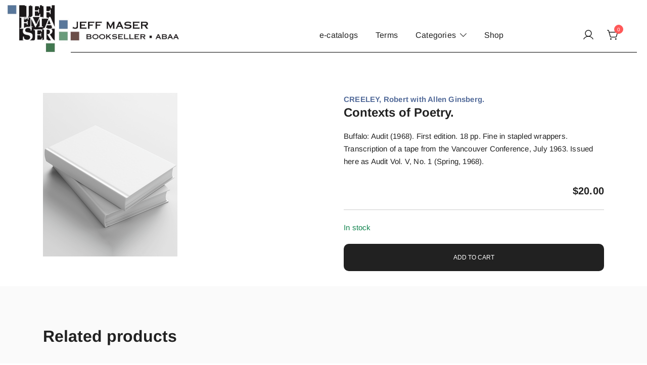

--- FILE ---
content_type: text/html; charset=UTF-8
request_url: https://www.detritus.com/product/contexts-of-poetry/
body_size: 18012
content:
<!doctype html>
<html dir="ltr" lang="en-US" prefix="og: https://ogp.me/ns#">
<head>
	<meta charset="UTF-8">
	<meta name="viewport" content="width=device-width, initial-scale=1">
	<link rel="profile" href="https://gmpg.org/xfn/11">

	<title>Contexts of Poetry. | JEFF MASER, Bookseller</title>

		<!-- All in One SEO 4.9.3 - aioseo.com -->
	<meta name="description" content="Buffalo: Audit (1968). First edition. 18 pp. Fine in stapled wrappers. Transcription of a tape from the Vancouver Conference, July 1963. Issued here as Audit Vol. V, No. 1 (Spring, 1968)." />
	<meta name="robots" content="max-image-preview:large" />
	<meta name="google-site-verification" content="cVYTkPp3qUiUfPmZYkTXWMCzoOBrUBwhYB1Od9NsPIY" />
	<link rel="canonical" href="https://www.detritus.com/product/contexts-of-poetry/" />
	<meta name="generator" content="All in One SEO (AIOSEO) 4.9.3" />
		<meta property="og:locale" content="en_US" />
		<meta property="og:site_name" content="JEFF MASER, Bookseller | Specializing in fine &amp; rare books." />
		<meta property="og:type" content="article" />
		<meta property="og:title" content="Contexts of Poetry. | JEFF MASER, Bookseller" />
		<meta property="og:description" content="Buffalo: Audit (1968). First edition. 18 pp. Fine in stapled wrappers. Transcription of a tape from the Vancouver Conference, July 1963. Issued here as Audit Vol. V, No. 1 (Spring, 1968)." />
		<meta property="og:url" content="https://www.detritus.com/product/contexts-of-poetry/" />
		<meta property="og:image" content="https://www.detritus.com/wp-content/uploads/2023/09/JEF-FMA-SER_web2.jpg" />
		<meta property="og:image:secure_url" content="https://www.detritus.com/wp-content/uploads/2023/09/JEF-FMA-SER_web2.jpg" />
		<meta property="article:published_time" content="2023-12-20T03:07:14+00:00" />
		<meta property="article:modified_time" content="2025-05-22T00:16:22+00:00" />
		<meta name="twitter:card" content="summary_large_image" />
		<meta name="twitter:title" content="Contexts of Poetry. | JEFF MASER, Bookseller" />
		<meta name="twitter:description" content="Buffalo: Audit (1968). First edition. 18 pp. Fine in stapled wrappers. Transcription of a tape from the Vancouver Conference, July 1963. Issued here as Audit Vol. V, No. 1 (Spring, 1968)." />
		<meta name="twitter:image" content="https://www.detritus.com/wp-content/uploads/2023/09/JEF-FMA-SER_web2.jpg" />
		<script type="application/ld+json" class="aioseo-schema">
			{"@context":"https:\/\/schema.org","@graph":[{"@type":"BreadcrumbList","@id":"https:\/\/www.detritus.com\/product\/contexts-of-poetry\/#breadcrumblist","itemListElement":[{"@type":"ListItem","@id":"https:\/\/www.detritus.com#listItem","position":1,"name":"Home","item":"https:\/\/www.detritus.com","nextItem":{"@type":"ListItem","@id":"https:\/\/www.detritus.com\/shop\/#listItem","name":"Shop"}},{"@type":"ListItem","@id":"https:\/\/www.detritus.com\/shop\/#listItem","position":2,"name":"Shop","item":"https:\/\/www.detritus.com\/shop\/","nextItem":{"@type":"ListItem","@id":"https:\/\/www.detritus.com\/product-category\/poetry\/#listItem","name":"Poetry"},"previousItem":{"@type":"ListItem","@id":"https:\/\/www.detritus.com#listItem","name":"Home"}},{"@type":"ListItem","@id":"https:\/\/www.detritus.com\/product-category\/poetry\/#listItem","position":3,"name":"Poetry","item":"https:\/\/www.detritus.com\/product-category\/poetry\/","nextItem":{"@type":"ListItem","@id":"https:\/\/www.detritus.com\/product\/contexts-of-poetry\/#listItem","name":"Contexts of Poetry."},"previousItem":{"@type":"ListItem","@id":"https:\/\/www.detritus.com\/shop\/#listItem","name":"Shop"}},{"@type":"ListItem","@id":"https:\/\/www.detritus.com\/product\/contexts-of-poetry\/#listItem","position":4,"name":"Contexts of Poetry.","previousItem":{"@type":"ListItem","@id":"https:\/\/www.detritus.com\/product-category\/poetry\/#listItem","name":"Poetry"}}]},{"@type":"ItemPage","@id":"https:\/\/www.detritus.com\/product\/contexts-of-poetry\/#itempage","url":"https:\/\/www.detritus.com\/product\/contexts-of-poetry\/","name":"Contexts of Poetry. | JEFF MASER, Bookseller","description":"Buffalo: Audit (1968). First edition. 18 pp. Fine in stapled wrappers. Transcription of a tape from the Vancouver Conference, July 1963. Issued here as Audit Vol. V, No. 1 (Spring, 1968).","inLanguage":"en-US","isPartOf":{"@id":"https:\/\/www.detritus.com\/#website"},"breadcrumb":{"@id":"https:\/\/www.detritus.com\/product\/contexts-of-poetry\/#breadcrumblist"},"datePublished":"2023-12-19T19:07:14-08:00","dateModified":"2025-05-21T16:16:22-08:00"},{"@type":"Organization","@id":"https:\/\/www.detritus.com\/#organization","name":"JEFF MASER, Bookseller","description":"Specializing in fine & rare books.","url":"https:\/\/www.detritus.com\/","telephone":"+15105248830","logo":{"@type":"ImageObject","url":"https:\/\/www.detritus.com\/wp-content\/uploads\/2023\/01\/JEF-FMA-SER.jpg","@id":"https:\/\/www.detritus.com\/product\/contexts-of-poetry\/#organizationLogo","width":614,"height":609},"image":{"@id":"https:\/\/www.detritus.com\/product\/contexts-of-poetry\/#organizationLogo"}},{"@type":"WebSite","@id":"https:\/\/www.detritus.com\/#website","url":"https:\/\/www.detritus.com\/","name":"Jeff Maser, Bookseller \u2014 ABAA","description":"Specializing in fine & rare books.","inLanguage":"en-US","publisher":{"@id":"https:\/\/www.detritus.com\/#organization"}}]}
		</script>
		<!-- All in One SEO -->

<script>window._wca = window._wca || [];</script>
<link rel='dns-prefetch' href='//www.detritus.com' />
<link rel='dns-prefetch' href='//stats.wp.com' />
<link rel="alternate" type="application/rss+xml" title="JEFF MASER, Bookseller &raquo; Feed" href="https://www.detritus.com/feed/" />
<link rel="alternate" type="application/rss+xml" title="JEFF MASER, Bookseller &raquo; Comments Feed" href="https://www.detritus.com/comments/feed/" />
<link rel="alternate" title="oEmbed (JSON)" type="application/json+oembed" href="https://www.detritus.com/wp-json/oembed/1.0/embed?url=https%3A%2F%2Fwww.detritus.com%2Fproduct%2Fcontexts-of-poetry%2F" />
<link rel="alternate" title="oEmbed (XML)" type="text/xml+oembed" href="https://www.detritus.com/wp-json/oembed/1.0/embed?url=https%3A%2F%2Fwww.detritus.com%2Fproduct%2Fcontexts-of-poetry%2F&#038;format=xml" />
		<!-- This site uses the Google Analytics by MonsterInsights plugin v9.11.1 - Using Analytics tracking - https://www.monsterinsights.com/ -->
							<script src="//www.googletagmanager.com/gtag/js?id=G-R4F326VBJR"  data-cfasync="false" data-wpfc-render="false" async></script>
			<script data-cfasync="false" data-wpfc-render="false">
				var mi_version = '9.11.1';
				var mi_track_user = true;
				var mi_no_track_reason = '';
								var MonsterInsightsDefaultLocations = {"page_location":"https:\/\/www.detritus.com\/product\/contexts-of-poetry\/"};
								if ( typeof MonsterInsightsPrivacyGuardFilter === 'function' ) {
					var MonsterInsightsLocations = (typeof MonsterInsightsExcludeQuery === 'object') ? MonsterInsightsPrivacyGuardFilter( MonsterInsightsExcludeQuery ) : MonsterInsightsPrivacyGuardFilter( MonsterInsightsDefaultLocations );
				} else {
					var MonsterInsightsLocations = (typeof MonsterInsightsExcludeQuery === 'object') ? MonsterInsightsExcludeQuery : MonsterInsightsDefaultLocations;
				}

								var disableStrs = [
										'ga-disable-G-R4F326VBJR',
									];

				/* Function to detect opted out users */
				function __gtagTrackerIsOptedOut() {
					for (var index = 0; index < disableStrs.length; index++) {
						if (document.cookie.indexOf(disableStrs[index] + '=true') > -1) {
							return true;
						}
					}

					return false;
				}

				/* Disable tracking if the opt-out cookie exists. */
				if (__gtagTrackerIsOptedOut()) {
					for (var index = 0; index < disableStrs.length; index++) {
						window[disableStrs[index]] = true;
					}
				}

				/* Opt-out function */
				function __gtagTrackerOptout() {
					for (var index = 0; index < disableStrs.length; index++) {
						document.cookie = disableStrs[index] + '=true; expires=Thu, 31 Dec 2099 23:59:59 UTC; path=/';
						window[disableStrs[index]] = true;
					}
				}

				if ('undefined' === typeof gaOptout) {
					function gaOptout() {
						__gtagTrackerOptout();
					}
				}
								window.dataLayer = window.dataLayer || [];

				window.MonsterInsightsDualTracker = {
					helpers: {},
					trackers: {},
				};
				if (mi_track_user) {
					function __gtagDataLayer() {
						dataLayer.push(arguments);
					}

					function __gtagTracker(type, name, parameters) {
						if (!parameters) {
							parameters = {};
						}

						if (parameters.send_to) {
							__gtagDataLayer.apply(null, arguments);
							return;
						}

						if (type === 'event') {
														parameters.send_to = monsterinsights_frontend.v4_id;
							var hookName = name;
							if (typeof parameters['event_category'] !== 'undefined') {
								hookName = parameters['event_category'] + ':' + name;
							}

							if (typeof MonsterInsightsDualTracker.trackers[hookName] !== 'undefined') {
								MonsterInsightsDualTracker.trackers[hookName](parameters);
							} else {
								__gtagDataLayer('event', name, parameters);
							}
							
						} else {
							__gtagDataLayer.apply(null, arguments);
						}
					}

					__gtagTracker('js', new Date());
					__gtagTracker('set', {
						'developer_id.dZGIzZG': true,
											});
					if ( MonsterInsightsLocations.page_location ) {
						__gtagTracker('set', MonsterInsightsLocations);
					}
										__gtagTracker('config', 'G-R4F326VBJR', {"forceSSL":"true","link_attribution":"true"} );
										window.gtag = __gtagTracker;										(function () {
						/* https://developers.google.com/analytics/devguides/collection/analyticsjs/ */
						/* ga and __gaTracker compatibility shim. */
						var noopfn = function () {
							return null;
						};
						var newtracker = function () {
							return new Tracker();
						};
						var Tracker = function () {
							return null;
						};
						var p = Tracker.prototype;
						p.get = noopfn;
						p.set = noopfn;
						p.send = function () {
							var args = Array.prototype.slice.call(arguments);
							args.unshift('send');
							__gaTracker.apply(null, args);
						};
						var __gaTracker = function () {
							var len = arguments.length;
							if (len === 0) {
								return;
							}
							var f = arguments[len - 1];
							if (typeof f !== 'object' || f === null || typeof f.hitCallback !== 'function') {
								if ('send' === arguments[0]) {
									var hitConverted, hitObject = false, action;
									if ('event' === arguments[1]) {
										if ('undefined' !== typeof arguments[3]) {
											hitObject = {
												'eventAction': arguments[3],
												'eventCategory': arguments[2],
												'eventLabel': arguments[4],
												'value': arguments[5] ? arguments[5] : 1,
											}
										}
									}
									if ('pageview' === arguments[1]) {
										if ('undefined' !== typeof arguments[2]) {
											hitObject = {
												'eventAction': 'page_view',
												'page_path': arguments[2],
											}
										}
									}
									if (typeof arguments[2] === 'object') {
										hitObject = arguments[2];
									}
									if (typeof arguments[5] === 'object') {
										Object.assign(hitObject, arguments[5]);
									}
									if ('undefined' !== typeof arguments[1].hitType) {
										hitObject = arguments[1];
										if ('pageview' === hitObject.hitType) {
											hitObject.eventAction = 'page_view';
										}
									}
									if (hitObject) {
										action = 'timing' === arguments[1].hitType ? 'timing_complete' : hitObject.eventAction;
										hitConverted = mapArgs(hitObject);
										__gtagTracker('event', action, hitConverted);
									}
								}
								return;
							}

							function mapArgs(args) {
								var arg, hit = {};
								var gaMap = {
									'eventCategory': 'event_category',
									'eventAction': 'event_action',
									'eventLabel': 'event_label',
									'eventValue': 'event_value',
									'nonInteraction': 'non_interaction',
									'timingCategory': 'event_category',
									'timingVar': 'name',
									'timingValue': 'value',
									'timingLabel': 'event_label',
									'page': 'page_path',
									'location': 'page_location',
									'title': 'page_title',
									'referrer' : 'page_referrer',
								};
								for (arg in args) {
																		if (!(!args.hasOwnProperty(arg) || !gaMap.hasOwnProperty(arg))) {
										hit[gaMap[arg]] = args[arg];
									} else {
										hit[arg] = args[arg];
									}
								}
								return hit;
							}

							try {
								f.hitCallback();
							} catch (ex) {
							}
						};
						__gaTracker.create = newtracker;
						__gaTracker.getByName = newtracker;
						__gaTracker.getAll = function () {
							return [];
						};
						__gaTracker.remove = noopfn;
						__gaTracker.loaded = true;
						window['__gaTracker'] = __gaTracker;
					})();
									} else {
										console.log("");
					(function () {
						function __gtagTracker() {
							return null;
						}

						window['__gtagTracker'] = __gtagTracker;
						window['gtag'] = __gtagTracker;
					})();
									}
			</script>
							<!-- / Google Analytics by MonsterInsights -->
		<style id='wp-img-auto-sizes-contain-inline-css'>
img:is([sizes=auto i],[sizes^="auto," i]){contain-intrinsic-size:3000px 1500px}
/*# sourceURL=wp-img-auto-sizes-contain-inline-css */
</style>
<link rel='stylesheet' id='botiga-woocommerce-style-css' href='https://www.detritus.com/wp-content/themes/botiga/assets/css/woocommerce.min.css?ver=2.3.9' media='all' />
<style id='botiga-woocommerce-style-inline-css'>
@font-face {
			font-family: "star";
			src: url("https://www.detritus.com/wp-content/plugins/woocommerce/assets/fonts/star.eot");
			src: url("https://www.detritus.com/wp-content/plugins/woocommerce/assets/fonts/star.eot?#iefix") format("embedded-opentype"),
				url("https://www.detritus.com/wp-content/plugins/woocommerce/assets/fonts/star.woff") format("woff"),
				url("https://www.detritus.com/wp-content/plugins/woocommerce/assets/fonts/star.ttf") format("truetype"),
				url("https://www.detritus.com/wp-content/plugins/woocommerce/assets/fonts/star.svg#star") format("svg");
			font-weight: normal;
			font-style: normal;
		}
		@font-face {
			font-family: "WooCommerce";
			src: url("https://www.detritus.com/wp-content/plugins/woocommerce/assets/fonts/WooCommerce.eot");
			src: url("https://www.detritus.com/wp-content/plugins/woocommerce/assets/fonts/WooCommerce.eot?#iefix") format("embedded-opentype"),
				url("https://www.detritus.com/wp-content/plugins/woocommerce/assets/fonts/WooCommerce.woff") format("woff"),
				url("https://www.detritus.com/wp-content/plugins/woocommerce/assets/fonts/WooCommerce.ttf") format("truetype"),
				url("https://www.detritus.com/wp-content/plugins/woocommerce/assets/fonts/WooCommerce.svg#WooCommerce") format("svg");
			font-weight: normal;
			font-style: normal;
		}
/*# sourceURL=botiga-woocommerce-style-inline-css */
</style>
<style id='wp-emoji-styles-inline-css'>

	img.wp-smiley, img.emoji {
		display: inline !important;
		border: none !important;
		box-shadow: none !important;
		height: 1em !important;
		width: 1em !important;
		margin: 0 0.07em !important;
		vertical-align: -0.1em !important;
		background: none !important;
		padding: 0 !important;
	}
/*# sourceURL=wp-emoji-styles-inline-css */
</style>
<style id='wp-block-library-inline-css'>
:root{--wp-block-synced-color:#7a00df;--wp-block-synced-color--rgb:122,0,223;--wp-bound-block-color:var(--wp-block-synced-color);--wp-editor-canvas-background:#ddd;--wp-admin-theme-color:#007cba;--wp-admin-theme-color--rgb:0,124,186;--wp-admin-theme-color-darker-10:#006ba1;--wp-admin-theme-color-darker-10--rgb:0,107,160.5;--wp-admin-theme-color-darker-20:#005a87;--wp-admin-theme-color-darker-20--rgb:0,90,135;--wp-admin-border-width-focus:2px}@media (min-resolution:192dpi){:root{--wp-admin-border-width-focus:1.5px}}.wp-element-button{cursor:pointer}:root .has-very-light-gray-background-color{background-color:#eee}:root .has-very-dark-gray-background-color{background-color:#313131}:root .has-very-light-gray-color{color:#eee}:root .has-very-dark-gray-color{color:#313131}:root .has-vivid-green-cyan-to-vivid-cyan-blue-gradient-background{background:linear-gradient(135deg,#00d084,#0693e3)}:root .has-purple-crush-gradient-background{background:linear-gradient(135deg,#34e2e4,#4721fb 50%,#ab1dfe)}:root .has-hazy-dawn-gradient-background{background:linear-gradient(135deg,#faaca8,#dad0ec)}:root .has-subdued-olive-gradient-background{background:linear-gradient(135deg,#fafae1,#67a671)}:root .has-atomic-cream-gradient-background{background:linear-gradient(135deg,#fdd79a,#004a59)}:root .has-nightshade-gradient-background{background:linear-gradient(135deg,#330968,#31cdcf)}:root .has-midnight-gradient-background{background:linear-gradient(135deg,#020381,#2874fc)}:root{--wp--preset--font-size--normal:16px;--wp--preset--font-size--huge:42px}.has-regular-font-size{font-size:1em}.has-larger-font-size{font-size:2.625em}.has-normal-font-size{font-size:var(--wp--preset--font-size--normal)}.has-huge-font-size{font-size:var(--wp--preset--font-size--huge)}.has-text-align-center{text-align:center}.has-text-align-left{text-align:left}.has-text-align-right{text-align:right}.has-fit-text{white-space:nowrap!important}#end-resizable-editor-section{display:none}.aligncenter{clear:both}.items-justified-left{justify-content:flex-start}.items-justified-center{justify-content:center}.items-justified-right{justify-content:flex-end}.items-justified-space-between{justify-content:space-between}.screen-reader-text{border:0;clip-path:inset(50%);height:1px;margin:-1px;overflow:hidden;padding:0;position:absolute;width:1px;word-wrap:normal!important}.screen-reader-text:focus{background-color:#ddd;clip-path:none;color:#444;display:block;font-size:1em;height:auto;left:5px;line-height:normal;padding:15px 23px 14px;text-decoration:none;top:5px;width:auto;z-index:100000}html :where(.has-border-color){border-style:solid}html :where([style*=border-top-color]){border-top-style:solid}html :where([style*=border-right-color]){border-right-style:solid}html :where([style*=border-bottom-color]){border-bottom-style:solid}html :where([style*=border-left-color]){border-left-style:solid}html :where([style*=border-width]){border-style:solid}html :where([style*=border-top-width]){border-top-style:solid}html :where([style*=border-right-width]){border-right-style:solid}html :where([style*=border-bottom-width]){border-bottom-style:solid}html :where([style*=border-left-width]){border-left-style:solid}html :where(img[class*=wp-image-]){height:auto;max-width:100%}:where(figure){margin:0 0 1em}html :where(.is-position-sticky){--wp-admin--admin-bar--position-offset:var(--wp-admin--admin-bar--height,0px)}@media screen and (max-width:600px){html :where(.is-position-sticky){--wp-admin--admin-bar--position-offset:0px}}

/*# sourceURL=wp-block-library-inline-css */
</style><style id='wp-block-paragraph-inline-css'>
.is-small-text{font-size:.875em}.is-regular-text{font-size:1em}.is-large-text{font-size:2.25em}.is-larger-text{font-size:3em}.has-drop-cap:not(:focus):first-letter{float:left;font-size:8.4em;font-style:normal;font-weight:100;line-height:.68;margin:.05em .1em 0 0;text-transform:uppercase}body.rtl .has-drop-cap:not(:focus):first-letter{float:none;margin-left:.1em}p.has-drop-cap.has-background{overflow:hidden}:root :where(p.has-background){padding:1.25em 2.375em}:where(p.has-text-color:not(.has-link-color)) a{color:inherit}p.has-text-align-left[style*="writing-mode:vertical-lr"],p.has-text-align-right[style*="writing-mode:vertical-rl"]{rotate:180deg}
/*# sourceURL=https://www.detritus.com/wp-includes/blocks/paragraph/style.min.css */
</style>
<style id='global-styles-inline-css'>
:root{--wp--preset--aspect-ratio--square: 1;--wp--preset--aspect-ratio--4-3: 4/3;--wp--preset--aspect-ratio--3-4: 3/4;--wp--preset--aspect-ratio--3-2: 3/2;--wp--preset--aspect-ratio--2-3: 2/3;--wp--preset--aspect-ratio--16-9: 16/9;--wp--preset--aspect-ratio--9-16: 9/16;--wp--preset--color--black: #000000;--wp--preset--color--cyan-bluish-gray: #abb8c3;--wp--preset--color--white: #ffffff;--wp--preset--color--pale-pink: #f78da7;--wp--preset--color--vivid-red: #cf2e2e;--wp--preset--color--luminous-vivid-orange: #ff6900;--wp--preset--color--luminous-vivid-amber: #fcb900;--wp--preset--color--light-green-cyan: #7bdcb5;--wp--preset--color--vivid-green-cyan: #00d084;--wp--preset--color--pale-cyan-blue: #8ed1fc;--wp--preset--color--vivid-cyan-blue: #0693e3;--wp--preset--color--vivid-purple: #9b51e0;--wp--preset--color--color-0: #212121;--wp--preset--color--color-1: #757575;--wp--preset--color--color-2: #212121;--wp--preset--color--color-3: #212121;--wp--preset--color--color-4: #212121;--wp--preset--color--color-5: #f5f5f5;--wp--preset--color--color-6: #ffffff;--wp--preset--color--color-7: #ffffff;--wp--preset--gradient--vivid-cyan-blue-to-vivid-purple: linear-gradient(135deg,rgb(6,147,227) 0%,rgb(155,81,224) 100%);--wp--preset--gradient--light-green-cyan-to-vivid-green-cyan: linear-gradient(135deg,rgb(122,220,180) 0%,rgb(0,208,130) 100%);--wp--preset--gradient--luminous-vivid-amber-to-luminous-vivid-orange: linear-gradient(135deg,rgb(252,185,0) 0%,rgb(255,105,0) 100%);--wp--preset--gradient--luminous-vivid-orange-to-vivid-red: linear-gradient(135deg,rgb(255,105,0) 0%,rgb(207,46,46) 100%);--wp--preset--gradient--very-light-gray-to-cyan-bluish-gray: linear-gradient(135deg,rgb(238,238,238) 0%,rgb(169,184,195) 100%);--wp--preset--gradient--cool-to-warm-spectrum: linear-gradient(135deg,rgb(74,234,220) 0%,rgb(151,120,209) 20%,rgb(207,42,186) 40%,rgb(238,44,130) 60%,rgb(251,105,98) 80%,rgb(254,248,76) 100%);--wp--preset--gradient--blush-light-purple: linear-gradient(135deg,rgb(255,206,236) 0%,rgb(152,150,240) 100%);--wp--preset--gradient--blush-bordeaux: linear-gradient(135deg,rgb(254,205,165) 0%,rgb(254,45,45) 50%,rgb(107,0,62) 100%);--wp--preset--gradient--luminous-dusk: linear-gradient(135deg,rgb(255,203,112) 0%,rgb(199,81,192) 50%,rgb(65,88,208) 100%);--wp--preset--gradient--pale-ocean: linear-gradient(135deg,rgb(255,245,203) 0%,rgb(182,227,212) 50%,rgb(51,167,181) 100%);--wp--preset--gradient--electric-grass: linear-gradient(135deg,rgb(202,248,128) 0%,rgb(113,206,126) 100%);--wp--preset--gradient--midnight: linear-gradient(135deg,rgb(2,3,129) 0%,rgb(40,116,252) 100%);--wp--preset--font-size--small: 14px;--wp--preset--font-size--medium: 20px;--wp--preset--font-size--large: 18px;--wp--preset--font-size--x-large: 42px;--wp--preset--font-size--normal: 16px;--wp--preset--font-size--larger: 24px;--wp--preset--font-size--extra-large: 32px;--wp--preset--font-size--huge: 48px;--wp--preset--font-size--gigantic: 64px;--wp--preset--spacing--20: 0.44rem;--wp--preset--spacing--30: 0.67rem;--wp--preset--spacing--40: 1rem;--wp--preset--spacing--50: 1.5rem;--wp--preset--spacing--60: 2.25rem;--wp--preset--spacing--70: 3.38rem;--wp--preset--spacing--80: 5.06rem;--wp--preset--shadow--natural: 6px 6px 9px rgba(0, 0, 0, 0.2);--wp--preset--shadow--deep: 12px 12px 50px rgba(0, 0, 0, 0.4);--wp--preset--shadow--sharp: 6px 6px 0px rgba(0, 0, 0, 0.2);--wp--preset--shadow--outlined: 6px 6px 0px -3px rgb(255, 255, 255), 6px 6px rgb(0, 0, 0);--wp--preset--shadow--crisp: 6px 6px 0px rgb(0, 0, 0);}:root :where(.is-layout-flow) > :first-child{margin-block-start: 0;}:root :where(.is-layout-flow) > :last-child{margin-block-end: 0;}:root :where(.is-layout-flow) > *{margin-block-start: 24px;margin-block-end: 0;}:root :where(.is-layout-constrained) > :first-child{margin-block-start: 0;}:root :where(.is-layout-constrained) > :last-child{margin-block-end: 0;}:root :where(.is-layout-constrained) > *{margin-block-start: 24px;margin-block-end: 0;}:root :where(.is-layout-flex){gap: 24px;}:root :where(.is-layout-grid){gap: 24px;}body .is-layout-flex{display: flex;}.is-layout-flex{flex-wrap: wrap;align-items: center;}.is-layout-flex > :is(*, div){margin: 0;}body .is-layout-grid{display: grid;}.is-layout-grid > :is(*, div){margin: 0;}.has-black-color{color: var(--wp--preset--color--black) !important;}.has-cyan-bluish-gray-color{color: var(--wp--preset--color--cyan-bluish-gray) !important;}.has-white-color{color: var(--wp--preset--color--white) !important;}.has-pale-pink-color{color: var(--wp--preset--color--pale-pink) !important;}.has-vivid-red-color{color: var(--wp--preset--color--vivid-red) !important;}.has-luminous-vivid-orange-color{color: var(--wp--preset--color--luminous-vivid-orange) !important;}.has-luminous-vivid-amber-color{color: var(--wp--preset--color--luminous-vivid-amber) !important;}.has-light-green-cyan-color{color: var(--wp--preset--color--light-green-cyan) !important;}.has-vivid-green-cyan-color{color: var(--wp--preset--color--vivid-green-cyan) !important;}.has-pale-cyan-blue-color{color: var(--wp--preset--color--pale-cyan-blue) !important;}.has-vivid-cyan-blue-color{color: var(--wp--preset--color--vivid-cyan-blue) !important;}.has-vivid-purple-color{color: var(--wp--preset--color--vivid-purple) !important;}.has-color-0-color{color: var(--wp--preset--color--color-0) !important;}.has-color-1-color{color: var(--wp--preset--color--color-1) !important;}.has-color-2-color{color: var(--wp--preset--color--color-2) !important;}.has-color-3-color{color: var(--wp--preset--color--color-3) !important;}.has-color-4-color{color: var(--wp--preset--color--color-4) !important;}.has-color-5-color{color: var(--wp--preset--color--color-5) !important;}.has-color-6-color{color: var(--wp--preset--color--color-6) !important;}.has-color-7-color{color: var(--wp--preset--color--color-7) !important;}.has-black-background-color{background-color: var(--wp--preset--color--black) !important;}.has-cyan-bluish-gray-background-color{background-color: var(--wp--preset--color--cyan-bluish-gray) !important;}.has-white-background-color{background-color: var(--wp--preset--color--white) !important;}.has-pale-pink-background-color{background-color: var(--wp--preset--color--pale-pink) !important;}.has-vivid-red-background-color{background-color: var(--wp--preset--color--vivid-red) !important;}.has-luminous-vivid-orange-background-color{background-color: var(--wp--preset--color--luminous-vivid-orange) !important;}.has-luminous-vivid-amber-background-color{background-color: var(--wp--preset--color--luminous-vivid-amber) !important;}.has-light-green-cyan-background-color{background-color: var(--wp--preset--color--light-green-cyan) !important;}.has-vivid-green-cyan-background-color{background-color: var(--wp--preset--color--vivid-green-cyan) !important;}.has-pale-cyan-blue-background-color{background-color: var(--wp--preset--color--pale-cyan-blue) !important;}.has-vivid-cyan-blue-background-color{background-color: var(--wp--preset--color--vivid-cyan-blue) !important;}.has-vivid-purple-background-color{background-color: var(--wp--preset--color--vivid-purple) !important;}.has-color-0-background-color{background-color: var(--wp--preset--color--color-0) !important;}.has-color-1-background-color{background-color: var(--wp--preset--color--color-1) !important;}.has-color-2-background-color{background-color: var(--wp--preset--color--color-2) !important;}.has-color-3-background-color{background-color: var(--wp--preset--color--color-3) !important;}.has-color-4-background-color{background-color: var(--wp--preset--color--color-4) !important;}.has-color-5-background-color{background-color: var(--wp--preset--color--color-5) !important;}.has-color-6-background-color{background-color: var(--wp--preset--color--color-6) !important;}.has-color-7-background-color{background-color: var(--wp--preset--color--color-7) !important;}.has-black-border-color{border-color: var(--wp--preset--color--black) !important;}.has-cyan-bluish-gray-border-color{border-color: var(--wp--preset--color--cyan-bluish-gray) !important;}.has-white-border-color{border-color: var(--wp--preset--color--white) !important;}.has-pale-pink-border-color{border-color: var(--wp--preset--color--pale-pink) !important;}.has-vivid-red-border-color{border-color: var(--wp--preset--color--vivid-red) !important;}.has-luminous-vivid-orange-border-color{border-color: var(--wp--preset--color--luminous-vivid-orange) !important;}.has-luminous-vivid-amber-border-color{border-color: var(--wp--preset--color--luminous-vivid-amber) !important;}.has-light-green-cyan-border-color{border-color: var(--wp--preset--color--light-green-cyan) !important;}.has-vivid-green-cyan-border-color{border-color: var(--wp--preset--color--vivid-green-cyan) !important;}.has-pale-cyan-blue-border-color{border-color: var(--wp--preset--color--pale-cyan-blue) !important;}.has-vivid-cyan-blue-border-color{border-color: var(--wp--preset--color--vivid-cyan-blue) !important;}.has-vivid-purple-border-color{border-color: var(--wp--preset--color--vivid-purple) !important;}.has-color-0-border-color{border-color: var(--wp--preset--color--color-0) !important;}.has-color-1-border-color{border-color: var(--wp--preset--color--color-1) !important;}.has-color-2-border-color{border-color: var(--wp--preset--color--color-2) !important;}.has-color-3-border-color{border-color: var(--wp--preset--color--color-3) !important;}.has-color-4-border-color{border-color: var(--wp--preset--color--color-4) !important;}.has-color-5-border-color{border-color: var(--wp--preset--color--color-5) !important;}.has-color-6-border-color{border-color: var(--wp--preset--color--color-6) !important;}.has-color-7-border-color{border-color: var(--wp--preset--color--color-7) !important;}.has-vivid-cyan-blue-to-vivid-purple-gradient-background{background: var(--wp--preset--gradient--vivid-cyan-blue-to-vivid-purple) !important;}.has-light-green-cyan-to-vivid-green-cyan-gradient-background{background: var(--wp--preset--gradient--light-green-cyan-to-vivid-green-cyan) !important;}.has-luminous-vivid-amber-to-luminous-vivid-orange-gradient-background{background: var(--wp--preset--gradient--luminous-vivid-amber-to-luminous-vivid-orange) !important;}.has-luminous-vivid-orange-to-vivid-red-gradient-background{background: var(--wp--preset--gradient--luminous-vivid-orange-to-vivid-red) !important;}.has-very-light-gray-to-cyan-bluish-gray-gradient-background{background: var(--wp--preset--gradient--very-light-gray-to-cyan-bluish-gray) !important;}.has-cool-to-warm-spectrum-gradient-background{background: var(--wp--preset--gradient--cool-to-warm-spectrum) !important;}.has-blush-light-purple-gradient-background{background: var(--wp--preset--gradient--blush-light-purple) !important;}.has-blush-bordeaux-gradient-background{background: var(--wp--preset--gradient--blush-bordeaux) !important;}.has-luminous-dusk-gradient-background{background: var(--wp--preset--gradient--luminous-dusk) !important;}.has-pale-ocean-gradient-background{background: var(--wp--preset--gradient--pale-ocean) !important;}.has-electric-grass-gradient-background{background: var(--wp--preset--gradient--electric-grass) !important;}.has-midnight-gradient-background{background: var(--wp--preset--gradient--midnight) !important;}.has-small-font-size{font-size: var(--wp--preset--font-size--small) !important;}.has-medium-font-size{font-size: var(--wp--preset--font-size--medium) !important;}.has-large-font-size{font-size: var(--wp--preset--font-size--large) !important;}.has-x-large-font-size{font-size: var(--wp--preset--font-size--x-large) !important;}.has-normal-font-size{font-size: var(--wp--preset--font-size--normal) !important;}.has-larger-font-size{font-size: var(--wp--preset--font-size--larger) !important;}.has-extra-large-font-size{font-size: var(--wp--preset--font-size--extra-large) !important;}.has-huge-font-size{font-size: var(--wp--preset--font-size--huge) !important;}.has-gigantic-font-size{font-size: var(--wp--preset--font-size--gigantic) !important;}
/*# sourceURL=global-styles-inline-css */
</style>

<style id='classic-theme-styles-inline-css'>
/*! This file is auto-generated */
.wp-block-button__link{color:#fff;background-color:#32373c;border-radius:9999px;box-shadow:none;text-decoration:none;padding:calc(.667em + 2px) calc(1.333em + 2px);font-size:1.125em}.wp-block-file__button{background:#32373c;color:#fff;text-decoration:none}
/*# sourceURL=/wp-includes/css/classic-themes.min.css */
</style>
<link rel='stylesheet' id='wc-gallery-style-css' href='https://www.detritus.com/wp-content/plugins/boldgrid-gallery/includes/css/style.css?ver=1.55' media='all' />
<link rel='stylesheet' id='wc-gallery-popup-style-css' href='https://www.detritus.com/wp-content/plugins/boldgrid-gallery/includes/css/magnific-popup.css?ver=1.1.0' media='all' />
<link rel='stylesheet' id='wc-gallery-flexslider-style-css' href='https://www.detritus.com/wp-content/plugins/boldgrid-gallery/includes/vendors/flexslider/flexslider.css?ver=2.6.1' media='all' />
<link rel='stylesheet' id='wc-gallery-owlcarousel-style-css' href='https://www.detritus.com/wp-content/plugins/boldgrid-gallery/includes/vendors/owlcarousel/assets/owl.carousel.css?ver=2.1.4' media='all' />
<link rel='stylesheet' id='wc-gallery-owlcarousel-theme-style-css' href='https://www.detritus.com/wp-content/plugins/boldgrid-gallery/includes/vendors/owlcarousel/assets/owl.theme.default.css?ver=2.1.4' media='all' />
<link rel='stylesheet' id='photoswipe-css' href='https://www.detritus.com/wp-content/plugins/woocommerce/assets/css/photoswipe/photoswipe.min.css?ver=10.4.3' media='all' />
<link rel='stylesheet' id='photoswipe-default-skin-css' href='https://www.detritus.com/wp-content/plugins/woocommerce/assets/css/photoswipe/default-skin/default-skin.min.css?ver=10.4.3' media='all' />
<style id='woocommerce-inline-inline-css'>
.woocommerce form .form-row .required { visibility: visible; }
/*# sourceURL=woocommerce-inline-inline-css */
</style>
<link rel='stylesheet' id='botiga-google-fonts-css' href='https://www.detritus.com/wp-content/fonts/0656391f9958efb25142c8fff2bd128d.css?ver=2.3.9' media='all' />
<link rel='stylesheet' id='botiga-bhfb-css' href='https://www.detritus.com/wp-content/themes/botiga/assets/css/botiga-bhfb.min.css?ver=2.3.9' media='all' />
<link rel='stylesheet' id='botiga-style-min-css' href='https://www.detritus.com/wp-content/themes/botiga/assets/css/styles.min.css?ver=2.3.9' media='all' />
<link rel='stylesheet' id='botiga-custom-styles-css' href='https://www.detritus.com/wp-content/uploads/botiga/custom-styles.css?ver=1768952754' media='all' />
<link rel='stylesheet' id='botiga-style-css' href='https://www.detritus.com/wp-content/themes/botiga/style.css?ver=2.3.9' media='all' />
<link rel='stylesheet' id='boldgrid-components-css' href='https://www.detritus.com/wp-content/plugins/post-and-page-builder/assets/css/components.min.css?ver=2.16.5' media='all' />
<link rel='stylesheet' id='font-awesome-css' href='https://www.detritus.com/wp-content/plugins/post-and-page-builder/assets/css/font-awesome.min.css?ver=4.7' media='all' />
<link rel='stylesheet' id='boldgrid-fe-css' href='https://www.detritus.com/wp-content/plugins/post-and-page-builder/assets/css/editor-fe.min.css?ver=1.27.10' media='all' />
<link rel='stylesheet' id='boldgrid-custom-styles-css' href='https://www.detritus.com/wp-content/plugins/post-and-page-builder/assets/css/custom-styles.css?ver=6.9' media='all' />
<link rel='stylesheet' id='bgpbpp-public-css' href='https://www.detritus.com/wp-content/plugins/post-and-page-builder-premium/dist/application.min.css?ver=1.1.1' media='all' />
<script src="https://www.detritus.com/wp-content/plugins/google-analytics-for-wordpress/assets/js/frontend-gtag.min.js?ver=9.11.1" id="monsterinsights-frontend-script-js" async data-wp-strategy="async"></script>
<script data-cfasync="false" data-wpfc-render="false" id='monsterinsights-frontend-script-js-extra'>var monsterinsights_frontend = {"js_events_tracking":"true","download_extensions":"doc,pdf,ppt,zip,xls,docx,pptx,xlsx","inbound_paths":"[{\"path\":\"\\\/go\\\/\",\"label\":\"affiliate\"},{\"path\":\"\\\/recommend\\\/\",\"label\":\"affiliate\"}]","home_url":"https:\/\/www.detritus.com","hash_tracking":"false","v4_id":"G-R4F326VBJR"};</script>
<script src="https://www.detritus.com/wp-includes/js/jquery/jquery.min.js?ver=3.7.1" id="jquery-core-js"></script>
<script src="https://www.detritus.com/wp-includes/js/jquery/jquery-migrate.min.js?ver=3.4.1" id="jquery-migrate-js"></script>
<script src="https://www.detritus.com/wp-content/plugins/woocommerce/assets/js/jquery-blockui/jquery.blockUI.min.js?ver=2.7.0-wc.10.4.3" id="wc-jquery-blockui-js" defer data-wp-strategy="defer"></script>
<script id="wc-add-to-cart-js-extra">
var wc_add_to_cart_params = {"ajax_url":"/wp-admin/admin-ajax.php","wc_ajax_url":"/?wc-ajax=%%endpoint%%","i18n_view_cart":"View cart","cart_url":"https://www.detritus.com/cart/","is_cart":"","cart_redirect_after_add":"no"};
//# sourceURL=wc-add-to-cart-js-extra
</script>
<script src="https://www.detritus.com/wp-content/plugins/woocommerce/assets/js/frontend/add-to-cart.min.js?ver=10.4.3" id="wc-add-to-cart-js" defer data-wp-strategy="defer"></script>
<script src="https://www.detritus.com/wp-content/plugins/woocommerce/assets/js/photoswipe/photoswipe.min.js?ver=4.1.1-wc.10.4.3" id="wc-photoswipe-js" defer data-wp-strategy="defer"></script>
<script src="https://www.detritus.com/wp-content/plugins/woocommerce/assets/js/photoswipe/photoswipe-ui-default.min.js?ver=4.1.1-wc.10.4.3" id="wc-photoswipe-ui-default-js" defer data-wp-strategy="defer"></script>
<script id="wc-single-product-js-extra">
var wc_single_product_params = {"i18n_required_rating_text":"Please select a rating","i18n_rating_options":["1 of 5 stars","2 of 5 stars","3 of 5 stars","4 of 5 stars","5 of 5 stars"],"i18n_product_gallery_trigger_text":"View full-screen image gallery","review_rating_required":"yes","flexslider":{"rtl":false,"animation":"slide","smoothHeight":true,"directionNav":false,"controlNav":"thumbnails","slideshow":false,"animationSpeed":500,"animationLoop":false,"allowOneSlide":false},"zoom_enabled":"","zoom_options":[],"photoswipe_enabled":"1","photoswipe_options":{"shareEl":false,"closeOnScroll":false,"history":false,"hideAnimationDuration":0,"showAnimationDuration":0},"flexslider_enabled":""};
//# sourceURL=wc-single-product-js-extra
</script>
<script src="https://www.detritus.com/wp-content/plugins/woocommerce/assets/js/frontend/single-product.min.js?ver=10.4.3" id="wc-single-product-js" defer data-wp-strategy="defer"></script>
<script src="https://www.detritus.com/wp-content/plugins/woocommerce/assets/js/js-cookie/js.cookie.min.js?ver=2.1.4-wc.10.4.3" id="wc-js-cookie-js" defer data-wp-strategy="defer"></script>
<script id="woocommerce-js-extra">
var woocommerce_params = {"ajax_url":"/wp-admin/admin-ajax.php","wc_ajax_url":"/?wc-ajax=%%endpoint%%","i18n_password_show":"Show password","i18n_password_hide":"Hide password"};
//# sourceURL=woocommerce-js-extra
</script>
<script src="https://www.detritus.com/wp-content/plugins/woocommerce/assets/js/frontend/woocommerce.min.js?ver=10.4.3" id="woocommerce-js" defer data-wp-strategy="defer"></script>
<script src="https://stats.wp.com/s-202604.js" id="woocommerce-analytics-js" defer data-wp-strategy="defer"></script>
<link rel="https://api.w.org/" href="https://www.detritus.com/wp-json/" /><link rel="alternate" title="JSON" type="application/json" href="https://www.detritus.com/wp-json/wp/v2/product/4191" /><link rel="EditURI" type="application/rsd+xml" title="RSD" href="https://www.detritus.com/xmlrpc.php?rsd" />
<meta name="generator" content="WordPress 6.9" />
<meta name="generator" content="WooCommerce 10.4.3" />
<link rel='shortlink' href='https://www.detritus.com/?p=4191' />
	<style>img#wpstats{display:none}</style>
			<noscript><style>.woocommerce-product-gallery{ opacity: 1 !important; }</style></noscript>
			<style type="text/css">
					.site-title,
			.site-description {
				position: absolute;
				clip: rect(1px, 1px, 1px, 1px);
				}
					</style>
		<style class="wpcode-css-snippet">.page-id-26765 li.outofstock div.loop-button-wrap {
	display: none !important;
}
.page-id-26765 li.outofstock div.product-description::after {
	content: "SOLD";
	display: block;
	color: red;
	padding-top: 10px;
}</style><style class="wpcode-css-snippet">.page-id-26276 table.main {
	table-layout: fixed;
	width: 960px;
	margin-left: auto;
	margin-right: auto;
	margin-top: 0px;
	margin-bottom: 0px;
	padding: 0px;
	border-spacing: 0px;
	border: 0px;
}
.page-id-26276 table.nest {
	table-layout: fixed;
	margin-left: 0px;
	margin-right: 0px;
	margin-top: 0px;
	margin-bottom: 0px;
	padding: 0px;
	border-spacing: 0px;
	border: 0px;
}
.page-id-26276 table.layout {
	margin-left: 0px;
	margin-right: 0px;
	margin-top: 0px;
	margin-bottom: 0px;
	padding: 0px;
	border-spacing: 0px;
	border: 0px;
}
.page-id-26276 tr, .page-id-26276 td {
	margin: 0px;
	border: none;
	padding: 0px;
}
.page-id-26276 .myicon {
	display: flex;
	flex-direction: row;
	justify-content: flex-end;
	align-items: baseline;
	line-height: 0px;
}
.page-id-26276 path {
	fill: #FFFFFF;
}
.page-id-26276 header, .page-id-26276 footer {
	display: none !important;
}
div.ecat-product .button.loading:after {
  font-family: WooCommerce;
  content: "";
  -webkit-animation: spin 2s linear infinite;
  animation: spin 2s linear infinite;
  margin-left: 0.5em;
  display: inline-block;
  width: auto;
  height: auto;
}

div.ecat-product .button.loading {
  opacity: 0.5;
  pointer-events: none;
}

div.ecat-product .button.added:after {
  font-family: WooCommerce;
  content: "";
  margin-left: 0.5em;
  display: inline-block;
  width: auto;
  height: auto;
}
div.ecat-product .added_to_cart {
	display: inline-block;
	line-height: 1;
	margin: 0px 20px 0px 0px;
}
.page-id-26276 a.button {
	margin: 0px 20px 0px;
	line-height: 1;
	outline: none;
	outline-offset: 0px;
	outline-width: 0px;
}</style><style class="wpcode-css-snippet">.page-id-25699 h2.woocommerce-loop-category__title {
	margin: 0px;
}

.page-id-25699 h2.woocommerce-loop-category__title:hover {
	color: #669966;
}</style><style class="wpcode-css-snippet">@media only screen and (min-width: 650px) {
	#error_left {
		float: left;
		width: 50%;
	}
	#error_right {
		float: right;
		width: 50%;
		padding-left: 5%;
	}
	#error_clear {
		clear: both;
	}
}

@media only screen and (max-width: 649px) {
	#error_left {
		float: none;
		width: 100%;
	}
	#error_right {
		float: none;
		width: 1000%;
		padding-left: 0%;
	}
	#error_clear {
		clear: both;
	}
}</style><style class="wpcode-css-snippet">@media (min-width: 768px) and (max-width: 1024px) {
	.bhfb-footer .bhfb-row.bhfb-cols-2 {
		gap: 30px !important;
		grid-template-columns: repeat(2, 1fr);
		grid-auto-flow: row;
	}
}
</style><style class="wpcode-css-snippet">@media only screen and (max-width: 991px) and (min-width: 550px) {
	.woocommerce ul.products.columns-3 {
		grid-template-columns: repeat(2, 1fr) !important;
	}
}
@media only screen and (max-width: 549px) {
	.woocommerce ul.products.columns-3 {
		grid-template-columns: repeat(1, 1fr) !important;
	}
}</style><style class="wpcode-css-snippet">.bg-bksh-img {
  position: relative;
  background-position: center;
  background-repeat: no-repeat;
  background-size: cover;
  background-image: url("https://www.detritus.com/wp-content/uploads/2023/10/1081op65.jpg");
  height: 420px;
  width: 100%;
  margin: 50px 0px;
}

.home .advbksearch {
  position: absolute;
  right: 5%;
  top: -12%;
  max-width: 360px;
  width: 90%;
  text-align: left;
}

.advbksearch {
  text-align: left;
}

.home .advbksearch form {
  font: 600 25px "EBGaramond", serif;
  letter-spacing: 3px;
  background-color: #526A99;
  color: #fff;
  padding: 18px 18px 5px;
}

.advbksearch form {
  font: 600 25px "EBGaramond", serif;
  letter-spacing: 1px;
  background-color: none;
  color: #526A99;
  padding: 50px 0px 0px;
}

.advbksearch label {
  font: 600 14px "Arimo", sans-serif;
  color: #000;
  letter-spacing: 0.5px;
}

.advbksearch input[type=text] {
  font: 400 15px "Arimo", sans-serif;
  letter-spacing: 0.2px;
  width: 100%;
  padding: 12px;
  background-color: #fff;
  border: 1px solid black;
  border-radius: 6px;
}

.home .advbksearch input[type=submit] {
  background-color: #669966;
}

.advbksearch input[type=submit] {
  background-color: #526A99;
  border: none;
  font: 400 12px "Arimo", sans-serif;
  letter-spacing: 0.5px;
  color: white;
  padding: 16px 16px;
  margin: 12px 0px;
  border-radius: 6px;
  cursor: pointer;
}

.advbksearch input:hover[type=submit] {
  background-color: #663333;
}</style><style class="wpcode-css-snippet">.home .recent{
	font-size: 20px;
	text-align: left !important;
	border-style: solid;
	border-width: 0px 0px 1px 0px;
	position: relative;
	width: 54%;
	left: 42%;
	margin-top: 20px;
	margin-bottom: 0px;
}

.home .entry-title{
   display:none !important;
}
</style><style class="wpcode-css-snippet">.single-product div.loop-image-wrap{
	display: flex;
	justify-content: center;
	align-items: center;
}
.home div.loop-image-wrap{
	display: flex;
	justify-content: center;
	align-items: center;
}</style><style class="wpcode-css-snippet">.page-id-439 p.ecat{
	text-align: right;
	font-family: 'Buenard';
	font-weight: 600;
	font-size: 38px;
	line-height: 46px;
	font-style: normal;
}

@media only screen and (max-width: 394px) {
	.page-id-439 p.ecat{
		text-align: right;
		font-family: 'Buenard';
		font-weight: 600;
		font-size: 30px;
		line-height: 38px;
		font-style: normal;
	}
}</style><style class="wpcode-css-snippet">.woocommerce-cart div.cart_totals table tr.tax-total td {
  border-bottom: 1px solid rgba(33, 33, 33, 0.1) !important;
}</style><style class="wpcode-css-snippet">.page-id-415 .entry-title{
	font-size: 24px;
	text-align: left !important;
	border-style: solid;
	border-width: 0px 0px 1px 0px;
	position: relative;
	width: 54%;
	left: 45%;
	margin-top: 0px;
	margin-bottom: 8px;
}
.page-id-415 .entry-header{
	margin: 0px;
	padding: 0px;
}</style><style class="wpcode-css-snippet">.privacy-policy .entry-title{
	font-size: 22px;
	text-align: left !important;
	border-style: solid;
	border-width: 0px 0px 1px 0px;
	position: relative;
	width: 58%;
	left: 38%;
	margin-top: 0px;
	margin-bottom: 8px;
}
.privacy-policy .entry-header{
	margin: 0px;
	padding: 0px;
}</style><style class="wpcode-css-snippet">.woocommerce-account .entry-title{
	font-size: 24px;
	text-align: left !important;
	border-style: solid;
	border-width: 0px 0px 1px 0px;
	position: relative;
	width: 54%;
	left: 40%;
	margin-top: 0px;
	margin-bottom: 8px;
}
.woocommerce-account .entry-header{
	margin: 0px;
	padding: 0px;
}</style><style class="wpcode-css-snippet">.woocommerce-checkout .entry-title{
	font-size: 24px;
	text-align: left !important;
	border-style: solid;
	border-width: 0px 0px 1px 0px;
	position: relative;
	width: 54%;
	left: 45%;
	margin-top: 0px;
	margin-bottom: 8px;
}
.woocommerce-checkout .entry-header{
	margin: 0px;
	padding: 0px;
}
</style><style class="wpcode-css-snippet">.woocommerce-cart .entry-title{
   display:none !important;
}
.woocommerce-cart .product-quantity{
   display:none !important;
}
.woocommerce-cart .product-subtotal{
   display:none !important;
}
.woocommerce-cart .button[name="update_cart"] {
    display: none !important;
}</style><style class="wpcode-css-snippet">div.woocommerce-product-gallery__image {
	float: right
}</style><style class="wpcode-css-snippet">p.price {
	text-align: right
}</style><style class="wpcode-css-snippet">div.bk-author {
	color: #526A99;
	font-size: 15px;
	font-weight: 600;
}</style><link rel="icon" href="https://www.detritus.com/wp-content/uploads/2023/01/JEF-150dpi-half-inch-48x48.jpg" sizes="32x32" />
<link rel="icon" href="https://www.detritus.com/wp-content/uploads/2023/01/JEF-150dpi-half-inch.jpg" sizes="192x192" />
<link rel="apple-touch-icon" href="https://www.detritus.com/wp-content/uploads/2023/01/JEF-150dpi-half-inch.jpg" />
<meta name="msapplication-TileImage" content="https://www.detritus.com/wp-content/uploads/2023/01/JEF-150dpi-half-inch.jpg" />
	
<link rel='stylesheet' id='wc-blocks-style-css' href='https://www.detritus.com/wp-content/plugins/woocommerce/assets/client/blocks/wc-blocks.css?ver=wc-10.4.3' media='all' />
</head>

<body class="wp-singular product-template-default single single-product postid-4191 wp-custom-logo wp-embed-responsive wp-theme-botiga theme-botiga woocommerce woocommerce-page woocommerce-no-js boldgrid-ppb header-header_layout_1 botiga-site-layout-default no-single-breadcrumbs woocommerce-active shop-columns-tablet-3 shop-columns-mobile-1 has-bhfb-builder" >


<div id="page" class="site">

	<a class="skip-link screen-reader-text" href="#primary">Skip to content</a>

	
            
            <header class="bhfb bhfb-header bhfb-desktop" > 
                
                <div class="bhfb-rows">
                    
                        <div class="bhfb-row-wrapper bhfb-above_header_row bt-d-none" style="">

                            
                            
<div class="container-fluid">
    <div class="bhfb-row bhfb-cols-3 bhfb-cols-layout-equal-desktop bhfb-cols-layout-equal-tablet bhfb-is-row-empty">
                    
            <div class="bhfb-column bhfb-column-1">
                
                
                
            </div>

                    
            <div class="bhfb-column bhfb-column-2">
                
                
                
            </div>

                    
            <div class="bhfb-column bhfb-column-3">
                
                
                
            </div>

            </div>
</div>

                                                    </div>

                    
                        <div class="bhfb-row-wrapper bhfb-main_header_row" style="">

                            
                            
<div class="container-fluid">
    <div class="bhfb-row bhfb-cols-3 bhfb-cols-layout-fluid-desktop bhfb-cols-layout-equal-tablet">
                    
            <div class="bhfb-column bhfb-column-1">
                
                
                
<div class="bhfb-builder-item bhfb-component-logo" data-component-id="logo">
        <div class="site-branding" >
        <a href="https://www.detritus.com/" class="custom-logo-link" rel="home"><img width="893" height="244" src="https://www.detritus.com/wp-content/uploads/2023/09/JEF-FMA-SER_web2.jpg" class="custom-logo" alt="JEFF MASER, Bookseller" decoding="async" fetchpriority="high" srcset="https://www.detritus.com/wp-content/uploads/2023/09/JEF-FMA-SER_web2.jpg 893w, https://www.detritus.com/wp-content/uploads/2023/09/JEF-FMA-SER_web2-300x82.jpg 300w, https://www.detritus.com/wp-content/uploads/2023/09/JEF-FMA-SER_web2-768x210.jpg 768w, https://www.detritus.com/wp-content/uploads/2023/09/JEF-FMA-SER_web2-575x157.jpg 575w, https://www.detritus.com/wp-content/uploads/2023/09/JEF-FMA-SER_web2-380x104.jpg 380w, https://www.detritus.com/wp-content/uploads/2023/09/JEF-FMA-SER_web2-250x68.jpg 250w, https://www.detritus.com/wp-content/uploads/2023/09/JEF-FMA-SER_web2-550x150.jpg 550w, https://www.detritus.com/wp-content/uploads/2023/09/JEF-FMA-SER_web2-800x219.jpg 800w, https://www.detritus.com/wp-content/uploads/2023/09/JEF-FMA-SER_web2-659x180.jpg 659w" sizes="(max-width: 893px) 100vw, 893px" /></a>            <p class="site-title"><a href="https://www.detritus.com/" rel="home">JEFF MASER, Bookseller</a></p>
                        <p class="site-description">Specializing in fine &amp; rare books.</p>
            </div><!-- .site-branding -->
</div>
            </div>

                    
            <div class="bhfb-column bhfb-column-2">
                
                
                <div class="bhfb-builder-item bhfb-component-menu" data-component-id="menu">        <nav id="site-navigation" class="botiga-dropdown main-navigation with-hover-delay" >
            <div class="menu-navigation-menu-container"><ul id="primary-menu" class="botiga-dropdown-ul menu"><li id="menu-item-471" class="menu-item menu-item-type-post_type menu-item-object-page menu-item-471 botiga-dropdown-li"><a href="https://www.detritus.com/e-catalogs/" class="botiga-dropdown-link">e-catalogs</a></li>
<li id="menu-item-420" class="menu-item menu-item-type-post_type menu-item-object-page menu-item-420 botiga-dropdown-li"><a href="https://www.detritus.com/terms/" class="botiga-dropdown-link">Terms</a></li>
<li id="menu-item-410" class="menu-item menu-item-type-custom menu-item-object-custom menu-item-has-children menu-item-410 botiga-dropdown-li"><a class="botiga-dropdown-link">Categories</a><span tabindex=0 class="dropdown-symbol"><i class="ws-svg-icon"><svg xmlns="http://www.w3.org/2000/svg" viewBox="0 0 512.011 512.011"><path d="M505.755 123.592c-8.341-8.341-21.824-8.341-30.165 0L256.005 343.176 36.421 123.592c-8.341-8.341-21.824-8.341-30.165 0s-8.341 21.824 0 30.165l234.667 234.667a21.275 21.275 0 0015.083 6.251 21.275 21.275 0 0015.083-6.251l234.667-234.667c8.34-8.341 8.34-21.824-.001-30.165z" /></svg></i></span>
<ul class="sub-menu botiga-dropdown-ul">
	<li id="menu-item-25707" class="menu-item menu-item-type-taxonomy menu-item-object-product_cat menu-item-25707 botiga-dropdown-li"><a href="https://www.detritus.com/product-category/broadsides/" class="botiga-dropdown-link">Broadsides</a></li>
	<li id="menu-item-25708" class="menu-item menu-item-type-taxonomy menu-item-object-product_cat menu-item-25708 botiga-dropdown-li"><a href="https://www.detritus.com/product-category/complete-runs/" class="botiga-dropdown-link">Complete Runs</a></li>
	<li id="menu-item-25709" class="menu-item menu-item-type-taxonomy menu-item-object-product_cat menu-item-25709 botiga-dropdown-li"><a href="https://www.detritus.com/product-category/film/" class="botiga-dropdown-link">Film</a></li>
	<li id="menu-item-25710" class="menu-item menu-item-type-taxonomy menu-item-object-product_cat menu-item-25710 botiga-dropdown-li"><a href="https://www.detritus.com/product-category/french-literature-in-translation/" class="botiga-dropdown-link">French Literature in Translation</a></li>
	<li id="menu-item-25711" class="menu-item menu-item-type-taxonomy menu-item-object-product_cat menu-item-25711 botiga-dropdown-li"><a href="https://www.detritus.com/product-category/irish-literature/" class="botiga-dropdown-link">Irish Literature</a></li>
	<li id="menu-item-25712" class="menu-item menu-item-type-taxonomy menu-item-object-product_cat current-product-ancestor current-menu-parent current-product-parent menu-item-25712 botiga-dropdown-li"><a href="https://www.detritus.com/product-category/little-magazines/" class="botiga-dropdown-link">Little Magazines</a></li>
	<li id="menu-item-25713" class="menu-item menu-item-type-taxonomy menu-item-object-product_cat menu-item-25713 botiga-dropdown-li"><a href="https://www.detritus.com/product-category/music/" class="botiga-dropdown-link">Music</a></li>
	<li id="menu-item-25714" class="menu-item menu-item-type-taxonomy menu-item-object-product_cat current-product-ancestor current-menu-parent current-product-parent menu-item-25714 botiga-dropdown-li"><a href="https://www.detritus.com/product-category/poetry/" class="botiga-dropdown-link">Poetry</a></li>
	<li id="menu-item-25715" class="menu-item menu-item-type-taxonomy menu-item-object-product_cat menu-item-25715 botiga-dropdown-li"><a href="https://www.detritus.com/product-category/signed/" class="botiga-dropdown-link">Signed</a></li>
	<li id="menu-item-25716" class="menu-item menu-item-type-taxonomy menu-item-object-product_cat menu-item-25716 botiga-dropdown-li"><a href="https://www.detritus.com/product-category/the-glass-case/" class="botiga-dropdown-link">The Glass Case</a></li>
	<li id="menu-item-25704" class="menu-item menu-item-type-post_type menu-item-object-page menu-item-25704 botiga-dropdown-li"><a href="https://www.detritus.com/categories/" class="botiga-dropdown-link">…see all Categories »</a></li>
	<li id="menu-item-25724" class="menu-item menu-item-type-taxonomy menu-item-object-product_cat menu-item-25724 botiga-dropdown-li"><a href="https://www.detritus.com/product-category/pictured-items/" class="botiga-dropdown-link">» Pictured Items</a></li>
</ul>
</li>
<li id="menu-item-409" class="menu-item menu-item-type-post_type menu-item-object-page current_page_parent menu-item-409 botiga-dropdown-li"><a href="https://www.detritus.com/shop/" class="botiga-dropdown-link">Shop</a></li>
</ul></div>        </nav><!-- #site-navigation -->
    </div>
            </div>

                    
            <div class="bhfb-column bhfb-column-3">
                
                
                <div class="bhfb-builder-item bhfb-component-woo_icons" data-component-id="woo_icons">
<a class="header-item wc-account-link" href="https://www.detritus.com/my-account/" title="Your account"><i class="ws-svg-icon"><svg width="24" height="24" fill="none" xmlns="http://www.w3.org/2000/svg"><path fill-rule="evenodd" d="M12 3.75a5.25 5.25 0 100 10.5 5.25 5.25 0 000-10.5zM5.25 9a6.75 6.75 0 1113.5 0 6.75 6.75 0 01-13.5 0z" /><path fill-rule="evenodd" d="M12 15.75a9.754 9.754 0 00-8.445 4.874.75.75 0 11-1.3-.75 11.254 11.254 0 0119.49 0 .75.75 0 01-1.3.75A9.754 9.754 0 0012 15.75z" /></svg></i></a>	

<div id="site-header-cart" class="site-header-cart header-item mini-cart-has-no-scroll">
    <div class="">
        <a class="cart-contents" href="https://www.detritus.com/cart/" title="View your shopping cart"><span class="cart-count"><i class="ws-svg-icon"><svg width="24" height="24" viewBox="0 0 24 24" fill="none" xmlns="http://www.w3.org/2000/svg"><path d="M7.5 21.75a1.5 1.5 0 100-3 1.5 1.5 0 000 3zM17.25 21.75a1.5 1.5 0 100-3 1.5 1.5 0 000 3z" /><path fill-rule="evenodd" d="M0 3a.75.75 0 01.75-.75h1.577A1.5 1.5 0 013.77 3.338L4.53 6h16.256a.75.75 0 01.72.956l-2.474 8.662a2.25 2.25 0 01-2.163 1.632H7.88a2.25 2.25 0 01-2.163-1.632l-2.47-8.645a.738.738 0 01-.01-.033l-.91-3.19H.75A.75.75 0 010 3zm4.959 4.5l2.201 7.706a.75.75 0 00.721.544h8.988a.75.75 0 00.72-.544L19.792 7.5H4.96z" /></svg></i><span class="count-number">0</span></span></a>    </div>
    <div class="widget woocommerce widget_shopping_cart"><div class="widgettitle">Your Cart</div><div class="widget_shopping_cart_content"></div></div></div>
</div>
            </div>

            </div>
</div>

                                                    </div>

                    
                        <div class="bhfb-row-wrapper bhfb-below_header_row bt-d-none" style="">

                            
                            
<div class="container-fluid">
    <div class="bhfb-row bhfb-cols-3 bhfb-cols-layout-equal-desktop bhfb-cols-layout-equal-tablet bhfb-is-row-empty">
                    
            <div class="bhfb-column bhfb-column-1">
                
                
                
            </div>

                    
            <div class="bhfb-column bhfb-column-2">
                
                
                
            </div>

                    
            <div class="bhfb-column bhfb-column-3">
                
                
                
            </div>

            </div>
</div>

                                                    </div>

                                    </div>

                
<div class="header-search-form header-search-form-row">

<form role="search" method="get" class="woocommerce-product-search" action="https://www.detritus.com/">
	
	<label class="screen-reader-text" for="woocommerce-product-search-field-search-form-1">Search for:</label>
	<input type="search" id="woocommerce-product-search-field-search-form-1" class="search-field wc-search-field" placeholder="Search products&hellip;" value="" name="s" />
	<button type="submit" class="search-submit" value="Search" title="Search for the product"><i class="ws-svg-icon"><svg width="24" height="24" fill="none" xmlns="http://www.w3.org/2000/svg"><path fill-rule="evenodd" d="M10.875 3.75a7.125 7.125 0 100 14.25 7.125 7.125 0 000-14.25zM2.25 10.875a8.625 8.625 0 1117.25 0 8.625 8.625 0 01-17.25 0z" /><path fill-rule="evenodd" d="M15.913 15.914a.75.75 0 011.06 0l4.557 4.556a.75.75 0 01-1.06 1.06l-4.557-4.556a.75.75 0 010-1.06z" /></svg></i></button>
	<input type="hidden" name="post_type" value="product" />

		
	</form>
</div>
                
                            </header>

            
            
            <header class="bhfb bhfb-header bhfb-mobile" > 
                
                <div class="bhfb-rows">
                    
                        <div class="bhfb-row-wrapper bhfb-above_header_row bt-d-none" style="">

                            
                            
<div class="container-fluid">
    <div class="bhfb-row bhfb-cols-3 bhfb-cols-layout-equal-desktop bhfb-cols-layout-equal-tablet bhfb-is-row-empty">
                    
            <div class="bhfb-column bhfb-column-1">
                
                
                
            </div>

                    
            <div class="bhfb-column bhfb-column-2">
                
                
                
            </div>

                    
            <div class="bhfb-column bhfb-column-3">
                
                
                
            </div>

            </div>
</div>

                                                    </div>

                    
                        <div class="bhfb-row-wrapper bhfb-main_header_row" style="">

                            
                            
<div class="container-fluid">
    <div class="bhfb-row bhfb-cols-2 bhfb-cols-layout-fluid-desktop bhfb-cols-layout-equal-tablet">
                    
            <div class="bhfb-column bhfb-column-1">
                
                
                
<div class="bhfb-builder-item bhfb-component-logo" data-component-id="logo">
        <div class="site-branding" >
        <a href="https://www.detritus.com/" class="custom-logo-link" rel="home"><img width="893" height="244" src="https://www.detritus.com/wp-content/uploads/2023/09/JEF-FMA-SER_web2.jpg" class="custom-logo" alt="JEFF MASER, Bookseller" decoding="async" srcset="https://www.detritus.com/wp-content/uploads/2023/09/JEF-FMA-SER_web2.jpg 893w, https://www.detritus.com/wp-content/uploads/2023/09/JEF-FMA-SER_web2-300x82.jpg 300w, https://www.detritus.com/wp-content/uploads/2023/09/JEF-FMA-SER_web2-768x210.jpg 768w, https://www.detritus.com/wp-content/uploads/2023/09/JEF-FMA-SER_web2-575x157.jpg 575w, https://www.detritus.com/wp-content/uploads/2023/09/JEF-FMA-SER_web2-380x104.jpg 380w, https://www.detritus.com/wp-content/uploads/2023/09/JEF-FMA-SER_web2-250x68.jpg 250w, https://www.detritus.com/wp-content/uploads/2023/09/JEF-FMA-SER_web2-550x150.jpg 550w, https://www.detritus.com/wp-content/uploads/2023/09/JEF-FMA-SER_web2-800x219.jpg 800w, https://www.detritus.com/wp-content/uploads/2023/09/JEF-FMA-SER_web2-659x180.jpg 659w" sizes="(max-width: 893px) 100vw, 893px" /></a>            <p class="site-title"><a href="https://www.detritus.com/" rel="home">JEFF MASER, Bookseller</a></p>
                        <p class="site-description">Specializing in fine &amp; rare books.</p>
            </div><!-- .site-branding -->
</div>
            </div>

                    
            <div class="bhfb-column bhfb-column-2">
                
                
                <div class="bhfb-builder-item bhfb-component-woo_icons" data-component-id="woo_icons">
<a class="header-item wc-account-link" href="https://www.detritus.com/my-account/" title="Your account"><i class="ws-svg-icon"><svg width="24" height="24" fill="none" xmlns="http://www.w3.org/2000/svg"><path fill-rule="evenodd" d="M12 3.75a5.25 5.25 0 100 10.5 5.25 5.25 0 000-10.5zM5.25 9a6.75 6.75 0 1113.5 0 6.75 6.75 0 01-13.5 0z" /><path fill-rule="evenodd" d="M12 15.75a9.754 9.754 0 00-8.445 4.874.75.75 0 11-1.3-.75 11.254 11.254 0 0119.49 0 .75.75 0 01-1.3.75A9.754 9.754 0 0012 15.75z" /></svg></i></a>	

<div id="site-header-cart" class="site-header-cart header-item mini-cart-has-no-scroll">
    <div class="">
        <a class="cart-contents" href="https://www.detritus.com/cart/" title="View your shopping cart"><span class="cart-count"><i class="ws-svg-icon"><svg width="24" height="24" viewBox="0 0 24 24" fill="none" xmlns="http://www.w3.org/2000/svg"><path d="M7.5 21.75a1.5 1.5 0 100-3 1.5 1.5 0 000 3zM17.25 21.75a1.5 1.5 0 100-3 1.5 1.5 0 000 3z" /><path fill-rule="evenodd" d="M0 3a.75.75 0 01.75-.75h1.577A1.5 1.5 0 013.77 3.338L4.53 6h16.256a.75.75 0 01.72.956l-2.474 8.662a2.25 2.25 0 01-2.163 1.632H7.88a2.25 2.25 0 01-2.163-1.632l-2.47-8.645a.738.738 0 01-.01-.033l-.91-3.19H.75A.75.75 0 010 3zm4.959 4.5l2.201 7.706a.75.75 0 00.721.544h8.988a.75.75 0 00.72-.544L19.792 7.5H4.96z" /></svg></i><span class="count-number">0</span></span></a>    </div>
    <div class="widget woocommerce widget_shopping_cart"><div class="widgettitle">Your Cart</div><div class="widget_shopping_cart_content"></div></div></div>
</div>
            </div>

            </div>
</div>

                                                    </div>

                    
                        <div class="bhfb-row-wrapper bhfb-below_header_row" style="">

                            
                            
<div class="container-fluid">
    <div class="bhfb-row bhfb-cols-2 bhfb-cols-layout-equal-desktop bhfb-cols-layout-equal-tablet">
                    
            <div class="bhfb-column bhfb-column-1">
                
                
                
            </div>

                    
            <div class="bhfb-column bhfb-column-2">
                
                
                <div class="bhfb-builder-item bhfb-component-mobile_hamburger" data-component-id="mobile_hamburger">
        <a href="#" class="menu-toggle" title="Open mobile offcanvas menu">
        <i class="ws-svg-icon"><svg width="16" height="11" viewBox="0 0 16 11" fill="none" xmlns="http://www.w3.org/2000/svg"><rect width="16" height="1" /><rect y="5" width="16" height="1" /><rect y="10" width="16" height="1" /></svg></i>
    </a>
</div>
            </div>

            </div>
</div>

                                                    </div>

                                    </div>

                
<div class="header-search-form header-search-form-row">

<form role="search" method="get" class="woocommerce-product-search" action="https://www.detritus.com/">
	
	<label class="screen-reader-text" for="woocommerce-product-search-field-search-form-2">Search for:</label>
	<input type="search" id="woocommerce-product-search-field-search-form-2" class="search-field wc-search-field" placeholder="Search products&hellip;" value="" name="s" />
	<button type="submit" class="search-submit" value="Search" title="Search for the product"><i class="ws-svg-icon"><svg width="24" height="24" fill="none" xmlns="http://www.w3.org/2000/svg"><path fill-rule="evenodd" d="M10.875 3.75a7.125 7.125 0 100 14.25 7.125 7.125 0 000-14.25zM2.25 10.875a8.625 8.625 0 1117.25 0 8.625 8.625 0 01-17.25 0z" /><path fill-rule="evenodd" d="M15.913 15.914a.75.75 0 011.06 0l4.557 4.556a.75.75 0 01-1.06 1.06l-4.557-4.556a.75.75 0 010-1.06z" /></svg></i></button>
	<input type="hidden" name="post_type" value="product" />

		
	</form>
</div>
                
                            </header>

             
        
        <div class="search-overlay"></div>

        
        <div class="bhfb bhfb-mobile_offcanvas botiga-offcanvas-menu">
            <a class="mobile-menu-close" href="#" title="Close mobile menu"><i class="ws-svg-icon icon-cancel"><svg width="16" height="16" fill="none" viewBox="0 0 16 16" xmlns="http://www.w3.org/2000/svg"><path d="M2.219.781L.78 2.22 9.562 11l-8.78 8.781 1.437 1.438L11 12.437l8.781 8.782 1.438-1.438L12.437 11l8.782-8.781L19.78.78 11 9.562 2.219.783z" /></svg></i></a>
            <div class="bhfb-mobile-offcanvas-rows">
                
<div class="container">
    <div class="bhfb-row bhfb-cols-1">
        
            <div class="bhfb-column bhfb-mobile-offcanvas-col">
                <div class="bhfb-builder-item bhfb-component-mobile_offcanvas_menu" data-component-id="mobile_offcanvas_menu"><div class="mobile-offcanvas-menu-content">
        <nav id="site-navigation-mobile" class="botiga-dropdown main-navigation" >
            <div class="menu-navigation-menu-container"><ul id="primary-menu" class="botiga-dropdown-ul menu"><li class="menu-item menu-item-type-post_type menu-item-object-page menu-item-471 botiga-dropdown-li"><a href="https://www.detritus.com/e-catalogs/" class="botiga-dropdown-link">e-catalogs</a></li>
<li class="menu-item menu-item-type-post_type menu-item-object-page menu-item-420 botiga-dropdown-li"><a href="https://www.detritus.com/terms/" class="botiga-dropdown-link">Terms</a></li>
<li class="menu-item menu-item-type-custom menu-item-object-custom menu-item-has-children menu-item-410 botiga-dropdown-li"><a class="botiga-dropdown-link">Categories</a><span tabindex=0 class="dropdown-symbol"><i class="ws-svg-icon"><svg xmlns="http://www.w3.org/2000/svg" viewBox="0 0 512.011 512.011"><path d="M505.755 123.592c-8.341-8.341-21.824-8.341-30.165 0L256.005 343.176 36.421 123.592c-8.341-8.341-21.824-8.341-30.165 0s-8.341 21.824 0 30.165l234.667 234.667a21.275 21.275 0 0015.083 6.251 21.275 21.275 0 0015.083-6.251l234.667-234.667c8.34-8.341 8.34-21.824-.001-30.165z" /></svg></i></span>
<ul class="sub-menu botiga-dropdown-ul">
	<li class="menu-item menu-item-type-taxonomy menu-item-object-product_cat menu-item-25707 botiga-dropdown-li"><a href="https://www.detritus.com/product-category/broadsides/" class="botiga-dropdown-link">Broadsides</a></li>
	<li class="menu-item menu-item-type-taxonomy menu-item-object-product_cat menu-item-25708 botiga-dropdown-li"><a href="https://www.detritus.com/product-category/complete-runs/" class="botiga-dropdown-link">Complete Runs</a></li>
	<li class="menu-item menu-item-type-taxonomy menu-item-object-product_cat menu-item-25709 botiga-dropdown-li"><a href="https://www.detritus.com/product-category/film/" class="botiga-dropdown-link">Film</a></li>
	<li class="menu-item menu-item-type-taxonomy menu-item-object-product_cat menu-item-25710 botiga-dropdown-li"><a href="https://www.detritus.com/product-category/french-literature-in-translation/" class="botiga-dropdown-link">French Literature in Translation</a></li>
	<li class="menu-item menu-item-type-taxonomy menu-item-object-product_cat menu-item-25711 botiga-dropdown-li"><a href="https://www.detritus.com/product-category/irish-literature/" class="botiga-dropdown-link">Irish Literature</a></li>
	<li class="menu-item menu-item-type-taxonomy menu-item-object-product_cat current-product-ancestor current-menu-parent current-product-parent menu-item-25712 botiga-dropdown-li"><a href="https://www.detritus.com/product-category/little-magazines/" class="botiga-dropdown-link">Little Magazines</a></li>
	<li class="menu-item menu-item-type-taxonomy menu-item-object-product_cat menu-item-25713 botiga-dropdown-li"><a href="https://www.detritus.com/product-category/music/" class="botiga-dropdown-link">Music</a></li>
	<li class="menu-item menu-item-type-taxonomy menu-item-object-product_cat current-product-ancestor current-menu-parent current-product-parent menu-item-25714 botiga-dropdown-li"><a href="https://www.detritus.com/product-category/poetry/" class="botiga-dropdown-link">Poetry</a></li>
	<li class="menu-item menu-item-type-taxonomy menu-item-object-product_cat menu-item-25715 botiga-dropdown-li"><a href="https://www.detritus.com/product-category/signed/" class="botiga-dropdown-link">Signed</a></li>
	<li class="menu-item menu-item-type-taxonomy menu-item-object-product_cat menu-item-25716 botiga-dropdown-li"><a href="https://www.detritus.com/product-category/the-glass-case/" class="botiga-dropdown-link">The Glass Case</a></li>
	<li class="menu-item menu-item-type-post_type menu-item-object-page menu-item-25704 botiga-dropdown-li"><a href="https://www.detritus.com/categories/" class="botiga-dropdown-link">…see all Categories »</a></li>
	<li class="menu-item menu-item-type-taxonomy menu-item-object-product_cat menu-item-25724 botiga-dropdown-li"><a href="https://www.detritus.com/product-category/pictured-items/" class="botiga-dropdown-link">» Pictured Items</a></li>
</ul>
</li>
<li class="menu-item menu-item-type-post_type menu-item-object-page current_page_parent menu-item-409 botiga-dropdown-li"><a href="https://www.detritus.com/shop/" class="botiga-dropdown-link">Shop</a></li>
</ul></div>        </nav><!-- #site-navigation -->

        </div></div>
            </div>

            </div>
</div>
            </div>

            
<div class="header-search-form header-search-form-row">

<form role="search" method="get" class="woocommerce-product-search" action="https://www.detritus.com/">
	
	<label class="screen-reader-text" for="woocommerce-product-search-field-search-form-3">Search for:</label>
	<input type="search" id="woocommerce-product-search-field-search-form-3" class="search-field wc-search-field" placeholder="Search products&hellip;" value="" name="s" />
	<button type="submit" class="search-submit" value="Search" title="Search for the product"><i class="ws-svg-icon"><svg width="24" height="24" fill="none" xmlns="http://www.w3.org/2000/svg"><path fill-rule="evenodd" d="M10.875 3.75a7.125 7.125 0 100 14.25 7.125 7.125 0 000-14.25zM2.25 10.875a8.625 8.625 0 1117.25 0 8.625 8.625 0 01-17.25 0z" /><path fill-rule="evenodd" d="M15.913 15.914a.75.75 0 011.06 0l4.557 4.556a.75.75 0 01-1.06 1.06l-4.557-4.556a.75.75 0 010-1.06z" /></svg></i></button>
	<input type="hidden" name="post_type" value="product" />

		
	</form>
</div>        </div>
        
        <div class="container content-wrapper"><div class="row main-row">
				<main id="primary" class="site-main no-sidebar botiga-tabs-style1 botiga-tabs-align-left botiga-tabs-position-default">
		
					
			<div class="woocommerce-notices-wrapper"></div><div id="product-4191" class="product type-product post-4191 status-publish first instock product_cat-beat-literature product_cat-little-magazines product_cat-poetry sold-individually taxable shipping-taxable purchasable product-type-simple has-manage-stock has-only-one-instock">

	<div class="product-gallery-summary gallery-default has-thumbs-grid"><div class="woocommerce-product-gallery woocommerce-product-gallery--without-images woocommerce-product-gallery--columns-4 images" data-columns="4" style="opacity: 0; transition: opacity .25s ease-in-out;">
	<div class="woocommerce-product-gallery__wrapper">
		<div class="woocommerce-product-gallery__image--placeholder"><img src="https://www.detritus.com/wp-content/uploads/2023/10/placeholder.png" alt="Awaiting product image" class="wp-post-image" /></div>	</div>
</div>

	<div class="summary entry-summary">
		
	<div class="bk-author">CREELEY, Robert with Allen Ginsberg.</div>
<h1 class="product_title entry-title">Contexts of Poetry.</h1><div class="woocommerce-product-details__short-description">
	<p>Buffalo: Audit (1968). First edition. 18 pp. Fine in stapled wrappers. Transcription of a tape from the Vancouver Conference, July 1963. Issued here as Audit Vol. V, No. 1 (Spring, 1968).</p>
</div>
<p class="price"><span class="woocommerce-Price-amount amount"><bdi><span class="woocommerce-Price-currencySymbol">&#36;</span>20.00</bdi></span></p>
<hr class="divider"><p class="stock in-stock">In stock</p>

	
	<form class="cart" action="https://www.detritus.com/product/contexts-of-poetry/" method="post" enctype='multipart/form-data'>
		<div class="botiga-single-addtocart-wrapper">
		<div class="quantity">
	<a href="#" class="botiga-quantity-minus" title="Decrease quantity" role="button">-<span class="bt-d-none">Decrease product quantity.</span></a>	<label class="screen-reader-text" for="quantity_6970b0dc2e482">Contexts of Poetry. quantity</label>
	<input
		type="hidden"
				id="quantity_6970b0dc2e482"
		class="input-text qty text"
		name="quantity"
		value="1"
		aria-label="Product quantity"
				min="1"
					max="1"
							step="1"
			placeholder=""
			inputmode="numeric"
			autocomplete="off"
			/>
	<a href="#" class="botiga-quantity-plus" title="Increase quantity" role="button">+<span class="bt-d-none">Increase product quantity.</span></a></div>

		<button type="submit" name="add-to-cart" value="4191" class="single_add_to_cart_button button alt">Add to cart</button>

		</div>	</form>

	
<div id="ppcp-recaptcha-v2-container" style="margin:20px 0;"></div><div class="elements-order-end"></div>	</div>

	</div>
	<section class="related products">

					<h2>Related products</h2>
				<ul class="products columns-3">

			
					<li class="product type-product post-1607 status-publish first instock product_cat-literature product_cat-native-america product_cat-poetry sold-individually taxable shipping-taxable purchasable product-type-simple has-manage-stock has-only-one-instock">
	<a href="https://www.detritus.com/product/killing-custer/" class="woocommerce-LoopProduct-link woocommerce-loop-product__link"><div class="loop-image-wrap botiga-add-to-cart-button-layout2"><img width="266" height="324" src="https://www.detritus.com/wp-content/uploads/2023/10/placeholder.png" class="woocommerce-placeholder wp-post-image" alt="Placeholder" decoding="async" loading="lazy" srcset="https://www.detritus.com/wp-content/uploads/2023/10/placeholder.png 266w, https://www.detritus.com/wp-content/uploads/2023/10/placeholder-246x300.png 246w, https://www.detritus.com/wp-content/uploads/2023/10/placeholder-250x305.png 250w, https://www.detritus.com/wp-content/uploads/2023/10/placeholder-148x180.png 148w" sizes="auto, (max-width: 266px) 100vw, 266px" /></div></a>
	<div class="bk-author">WELCH, James and Paul Stekler</div>
<div class="row"><div class="col-md-7"><h3 class="woocommerce-loop-product__title"><a class="botiga-wc-loop-product__title" href="https://www.detritus.com/product/killing-custer/">Killing Custer.</a></h3></div><div class="col-md-5 loop-price-inline text-sm-left">
	<span class="price"><span class="woocommerce-Price-amount amount"><bdi><span class="woocommerce-Price-currencySymbol">&#36;</span>20.00</bdi></span></span>
</div><div class="col-12 product-description-column"><div class="product-description">NY: Norton (1994)</br>First edition.</div></div></div><div class="loop-button-wrap button-layout2 button-width-auto"><a title="Add to cart: &ldquo;Killing Custer.&rdquo;" href="/product/contexts-of-poetry/?add-to-cart=1607" aria-describedby="woocommerce_loop_add_to_cart_link_describedby_1607" data-quantity="1" class="button product_type_simple add_to_cart_button ajax_add_to_cart" data-product_id="1607" data-product_sku="1282" aria-label="Add to cart: &ldquo;Killing Custer.&rdquo;" rel="nofollow" data-success_message="&ldquo;Killing Custer.&rdquo; has been added to your cart" role="button">Add to cart</a>	<span id="woocommerce_loop_add_to_cart_link_describedby_1607" class="screen-reader-text">
			</span>
</div></li>

			
					<li class="product type-product post-1629 status-publish instock product_cat-poetry sold-individually taxable shipping-taxable purchasable product-type-simple has-manage-stock">
	<a href="https://www.detritus.com/product/amnesia-people-2/" class="woocommerce-LoopProduct-link woocommerce-loop-product__link"><div class="loop-image-wrap botiga-add-to-cart-button-layout2"><img width="266" height="324" src="https://www.detritus.com/wp-content/uploads/2023/10/placeholder.png" class="woocommerce-placeholder wp-post-image" alt="Placeholder" decoding="async" loading="lazy" srcset="https://www.detritus.com/wp-content/uploads/2023/10/placeholder.png 266w, https://www.detritus.com/wp-content/uploads/2023/10/placeholder-246x300.png 246w, https://www.detritus.com/wp-content/uploads/2023/10/placeholder-250x305.png 250w, https://www.detritus.com/wp-content/uploads/2023/10/placeholder-148x180.png 148w" sizes="auto, (max-width: 266px) 100vw, 266px" /></div></a>
	<div class="bk-author">TATE, James.</div>
<div class="row"><div class="col-md-7"><h3 class="woocommerce-loop-product__title"><a class="botiga-wc-loop-product__title" href="https://www.detritus.com/product/amnesia-people-2/">Amnesia People.</a></h3></div><div class="col-md-5 loop-price-inline text-sm-left">
	<span class="price"><span class="woocommerce-Price-amount amount"><bdi><span class="woocommerce-Price-currencySymbol">&#36;</span>45.00</bdi></span></span>
</div><div class="col-12 product-description-column"><div class="product-description">Girard: Little Balkans Press (1970)</br>First edition.</div></div></div><div class="loop-button-wrap button-layout2 button-width-auto"><a title="Add to cart: &ldquo;Amnesia People.&rdquo;" href="/product/contexts-of-poetry/?add-to-cart=1629" aria-describedby="woocommerce_loop_add_to_cart_link_describedby_1629" data-quantity="1" class="button product_type_simple add_to_cart_button ajax_add_to_cart" data-product_id="1629" data-product_sku="1706" aria-label="Add to cart: &ldquo;Amnesia People.&rdquo;" rel="nofollow" data-success_message="&ldquo;Amnesia People.&rdquo; has been added to your cart" role="button">Add to cart</a>	<span id="woocommerce_loop_add_to_cart_link_describedby_1629" class="screen-reader-text">
			</span>
</div></li>

			
					<li class="product type-product post-1603 status-publish last instock product_cat-poetry sold-individually taxable shipping-taxable purchasable product-type-simple has-manage-stock has-only-one-instock">
	<a href="https://www.detritus.com/product/more-opposites-poems-and-drawings/" class="woocommerce-LoopProduct-link woocommerce-loop-product__link"><div class="loop-image-wrap botiga-add-to-cart-button-layout2"><img width="266" height="324" src="https://www.detritus.com/wp-content/uploads/2023/10/placeholder.png" class="woocommerce-placeholder wp-post-image" alt="Placeholder" decoding="async" loading="lazy" srcset="https://www.detritus.com/wp-content/uploads/2023/10/placeholder.png 266w, https://www.detritus.com/wp-content/uploads/2023/10/placeholder-246x300.png 246w, https://www.detritus.com/wp-content/uploads/2023/10/placeholder-250x305.png 250w, https://www.detritus.com/wp-content/uploads/2023/10/placeholder-148x180.png 148w" sizes="auto, (max-width: 266px) 100vw, 266px" /></div></a>
	<div class="bk-author">WILBUR, Richard.</div>
<div class="row"><div class="col-md-7"><h3 class="woocommerce-loop-product__title"><a class="botiga-wc-loop-product__title" href="https://www.detritus.com/product/more-opposites-poems-and-drawings/">More Opposites: Poems and Drawings.</a></h3></div><div class="col-md-5 loop-price-inline text-sm-left">
	<span class="price"><span class="woocommerce-Price-amount amount"><bdi><span class="woocommerce-Price-currencySymbol">&#36;</span>10.00</bdi></span></span>
</div><div class="col-12 product-description-column"><div class="product-description">NY: Harcourt Brace Jovanovich (1991)</br>First edition.</div></div></div><div class="loop-button-wrap button-layout2 button-width-auto"><a title="Add to cart: &ldquo;More Opposites: Poems and Drawings.&rdquo;" href="/product/contexts-of-poetry/?add-to-cart=1603" aria-describedby="woocommerce_loop_add_to_cart_link_describedby_1603" data-quantity="1" class="button product_type_simple add_to_cart_button ajax_add_to_cart" data-product_id="1603" data-product_sku="1252" aria-label="Add to cart: &ldquo;More Opposites: Poems and Drawings.&rdquo;" rel="nofollow" data-success_message="&ldquo;More Opposites: Poems and Drawings.&rdquo; has been added to your cart" role="button">Add to cart</a>	<span id="woocommerce_loop_add_to_cart_link_describedby_1603" class="screen-reader-text">
			</span>
</div></li>

			
		</ul>

	</section>
	</div>


		
				</main><!-- #main -->
		
	

	</div></div>
            <footer class="bhfb bhfb-footer bhfb-desktop" >

                
                <div class="bhfb-rows">
                    
                        <div class="bhfb-row-wrapper bhfb-above_footer_row bt-d-none" style="">

                            
                            
<div class="container">
    <div class="bhfb-row bhfb-cols-3 bhfb-cols-layout-equal bhfb-is-row-empty">
        
            <div class="bhfb-column bhfb-column-1">
                
                
                
            </div>

        
            <div class="bhfb-column bhfb-column-2">
                
                
                
            </div>

        
            <div class="bhfb-column bhfb-column-3">
                
                
                
            </div>

            </div>
</div>

                                                    </div>

                    
                        <div class="bhfb-row-wrapper bhfb-main_footer_row" style="">

                            
                            
<div class="container">
    <div class="bhfb-row bhfb-cols-2 bhfb-cols-layout-bigright">
        
            <div class="bhfb-column bhfb-column-1">
                
                
                
<div class="bhfb-builder-item bhfb-component-widget1" data-component-id="widget1">
                <div class="footer-widget">
            <div class="widget-column">
                <section id="block-15" class="widget widget_block widget_text">
<p><a rel="noreferrer noopener" href="https://www.abaa.org/about-abaa" target="_blank">What is the ABAA / ILAB?</a><br>Member of:<a href="http://www.abaa.org" data-type="URL" data-id="http://www.abaa.org" target="_blank" rel="noreferrer noopener"><img loading="lazy" decoding="async" width="50" height="50" class="wp-image-229" style="width: 50px;" src="https://detritus.com/wp-content/uploads/2023/04/abaa_220x220.png" alt="ABAA"></a> <a href="http://www.ilab.org" data-type="URL" data-id="http://www.ilab.org" target="_blank" rel="noreferrer noopener"><img loading="lazy" decoding="async" width="50" height="50" class="wp-image-231" style="width: 50px;" src="https://detritus.com/wp-content/uploads/2023/04/ILAB_logo_color.png" alt="ILAB"></a><br></p>
</section>            </div>
        </div>
    </div>
            </div>

        
            <div class="bhfb-column bhfb-column-2">
                
                
                
<div class="bhfb-builder-item bhfb-component-html" data-component-id="html">
        <div class="footer-html">
        911 Camelia Street<br />
Berkeley, CA 94710<br /><br />
(510) 524-8830<br />
<a href="mailto:maser@detritus.com">maser@detritus.com</a><br />
by appointment    </div>
</div>
<div class="bhfb-builder-item bhfb-component-button" data-component-id="button">
            <a  class="button" href="https://dm-mailinglist.com/subscribe?f=b9666de9">
            Subscribe to our e-lists        </a>
</div>
            </div>

            </div>
</div>

                                                    </div>

                    
                        <div class="bhfb-row-wrapper bhfb-below_footer_row" style="">

                            
                            
<div class="container">
    <div class="bhfb-row bhfb-cols-1 bhfb-cols-layout-equal">
        
            <div class="bhfb-column bhfb-column-1">
                
                
                
<div class="bhfb-builder-item bhfb-component-copyright" data-component-id="copyright">
        <div class="botiga-credits">
        <hr style="margin-bottom:5px;margin-right:-80px" /><p style="font-size:12px">&copy; 2026 JEFF MASER, Bookseller</p>    </div>
</div>


            </div>

            </div>
</div>

                                                    </div>

                                    </div>
                
                
                            </footer>

            <div class="back-to-top visibility-all position-right"><i class="ws-svg-icon"><svg viewBox="0 0 24 24" fill="none" xmlns="http://www.w3.org/2000/svg"><path d="M5 15L12 8L19 15" stroke-width="1.5" stroke-linejoin="round" /></svg></i></div>
</div><!-- #page -->


<script type="speculationrules">
{"prefetch":[{"source":"document","where":{"and":[{"href_matches":"/*"},{"not":{"href_matches":["/wp-*.php","/wp-admin/*","/wp-content/uploads/*","/wp-content/*","/wp-content/plugins/*","/wp-content/themes/botiga/*","/*\\?(.+)"]}},{"not":{"selector_matches":"a[rel~=\"nofollow\"]"}},{"not":{"selector_matches":".no-prefetch, .no-prefetch a"}}]},"eagerness":"conservative"}]}
</script>
<script type="application/ld+json">{"@context":"https://schema.org/","@type":"Product","@id":"https://www.detritus.com/product/contexts-of-poetry/#product","name":"Contexts of Poetry.","url":"https://www.detritus.com/product/contexts-of-poetry/","description":"Buffalo: Audit (1968). First edition. 18 pp. Fine in stapled wrappers. Transcription of a tape from the Vancouver Conference, July 1963. Issued here as Audit Vol. V, No. 1 (Spring, 1968).","sku":"12395","offers":[{"@type":"Offer","priceSpecification":[{"@type":"UnitPriceSpecification","price":"20.00","priceCurrency":"USD","valueAddedTaxIncluded":false,"validThrough":"2027-12-31"}],"priceValidUntil":"2027-12-31","availability":"https://schema.org/InStock","url":"https://www.detritus.com/product/contexts-of-poetry/","seller":{"@type":"Organization","name":"JEFF MASER, Bookseller","url":"https://www.detritus.com"}}]}</script>
<div id="photoswipe-fullscreen-dialog" class="pswp" tabindex="-1" role="dialog" aria-modal="true" aria-hidden="true" aria-label="Full screen image">
	<div class="pswp__bg"></div>
	<div class="pswp__scroll-wrap">
		<div class="pswp__container">
			<div class="pswp__item"></div>
			<div class="pswp__item"></div>
			<div class="pswp__item"></div>
		</div>
		<div class="pswp__ui pswp__ui--hidden">
			<div class="pswp__top-bar">
				<div class="pswp__counter"></div>
				<button class="pswp__button pswp__button--zoom" aria-label="Zoom in/out"></button>
				<button class="pswp__button pswp__button--fs" aria-label="Toggle fullscreen"></button>
				<button class="pswp__button pswp__button--share" aria-label="Share"></button>
				<button class="pswp__button pswp__button--close" aria-label="Close (Esc)"></button>
				<div class="pswp__preloader">
					<div class="pswp__preloader__icn">
						<div class="pswp__preloader__cut">
							<div class="pswp__preloader__donut"></div>
						</div>
					</div>
				</div>
			</div>
			<div class="pswp__share-modal pswp__share-modal--hidden pswp__single-tap">
				<div class="pswp__share-tooltip"></div>
			</div>
			<button class="pswp__button pswp__button--arrow--left" aria-label="Previous (arrow left)"></button>
			<button class="pswp__button pswp__button--arrow--right" aria-label="Next (arrow right)"></button>
			<div class="pswp__caption">
				<div class="pswp__caption__center"></div>
			</div>
		</div>
	</div>
</div>
	<script>
		(function () {
			var c = document.body.className;
			c = c.replace(/woocommerce-no-js/, 'woocommerce-js');
			document.body.className = c;
		})();
	</script>
	<script src="https://www.detritus.com/wp-includes/js/imagesloaded.min.js?ver=5.0.0" id="imagesloaded-js"></script>
<script src="https://www.detritus.com/wp-includes/js/masonry.min.js?ver=4.2.2" id="masonry-js"></script>
<script src="https://www.detritus.com/wp-includes/js/jquery/jquery.masonry.min.js?ver=3.1.2b" id="jquery-masonry-js"></script>
<script src="https://www.detritus.com/wp-content/plugins/boldgrid-gallery/includes/js/jquery.magnific-popup.min.js?ver=1.1.0" id="wc-gallery-popup-js"></script>
<script src="https://www.detritus.com/wp-content/plugins/boldgrid-gallery/includes/js/woocommerce.product.js?ver=1.55" id="wc-gallery-woocommerce-product-js"></script>
<script id="botiga-custom-js-extra">
var botiga = {"ajaxurl":"https://www.detritus.com/wp-admin/admin-ajax.php","settings":{"misc":{"auto_select_variations":false,"dropdowns_hover_delay":"yes"}},"i18n":{"botiga_sharebox_copy_link":"Copy link","botiga_sharebox_copy_link_copied":"Copied!"}};
//# sourceURL=botiga-custom-js-extra
</script>
<script src="https://www.detritus.com/wp-content/themes/botiga/assets/js/custom.min.js?ver=2.3.9" id="botiga-custom-js"></script>
<script src="https://www.detritus.com/wp-includes/js/dist/vendor/wp-polyfill.min.js?ver=3.15.0" id="wp-polyfill-js"></script>
<script src="https://www.detritus.com/wp-content/plugins/jetpack/jetpack_vendor/automattic/woocommerce-analytics/build/woocommerce-analytics-client.js?minify=false&amp;ver=75adc3c1e2933e2c8c6a" id="woocommerce-analytics-client-js" defer data-wp-strategy="defer"></script>
<script src="https://www.detritus.com/wp-content/plugins/woocommerce/assets/js/sourcebuster/sourcebuster.min.js?ver=10.4.3" id="sourcebuster-js-js"></script>
<script id="wc-order-attribution-js-extra">
var wc_order_attribution = {"params":{"lifetime":1.0e-5,"session":30,"base64":false,"ajaxurl":"https://www.detritus.com/wp-admin/admin-ajax.php","prefix":"wc_order_attribution_","allowTracking":true},"fields":{"source_type":"current.typ","referrer":"current_add.rf","utm_campaign":"current.cmp","utm_source":"current.src","utm_medium":"current.mdm","utm_content":"current.cnt","utm_id":"current.id","utm_term":"current.trm","utm_source_platform":"current.plt","utm_creative_format":"current.fmt","utm_marketing_tactic":"current.tct","session_entry":"current_add.ep","session_start_time":"current_add.fd","session_pages":"session.pgs","session_count":"udata.vst","user_agent":"udata.uag"}};
//# sourceURL=wc-order-attribution-js-extra
</script>
<script src="https://www.detritus.com/wp-content/plugins/woocommerce/assets/js/frontend/order-attribution.min.js?ver=10.4.3" id="wc-order-attribution-js"></script>
<script id="jetpack-stats-js-before">
_stq = window._stq || [];
_stq.push([ "view", {"v":"ext","blog":"214019726","post":"4191","tz":"-8","srv":"www.detritus.com","j":"1:15.4"} ]);
_stq.push([ "clickTrackerInit", "214019726", "4191" ]);
//# sourceURL=jetpack-stats-js-before
</script>
<script src="https://stats.wp.com/e-202604.js" id="jetpack-stats-js" defer data-wp-strategy="defer"></script>
<script id="boldgrid-editor-public-js-extra">
var BoldgridEditorPublic = {"is_boldgrid_theme":"","colors":{"defaults":["rgb(33, 150, 243)","rgb(13, 71, 161)","rgb(187, 222, 251)","rgb(238, 238, 238)","rgb(19, 19, 19)"],"neutral":"white"},"theme":"Botiga"};
//# sourceURL=boldgrid-editor-public-js-extra
</script>
<script src="https://www.detritus.com/wp-content/plugins/post-and-page-builder/assets/dist/public.min.js?ver=1.27.10" id="boldgrid-editor-public-js"></script>
<script src="https://www.detritus.com/wp-content/plugins/post-and-page-builder-premium/dist/application.min.js?ver=1.1.1" id="bgpbpp-public-js"></script>
<script id="wc-cart-fragments-js-extra">
var wc_cart_fragments_params = {"ajax_url":"/wp-admin/admin-ajax.php","wc_ajax_url":"/?wc-ajax=%%endpoint%%","cart_hash_key":"wc_cart_hash_6d6f4dba7a7244f8fbf51b0bc5913bc1","fragment_name":"wc_fragments_6d6f4dba7a7244f8fbf51b0bc5913bc1","request_timeout":"5000"};
//# sourceURL=wc-cart-fragments-js-extra
</script>
<script src="https://www.detritus.com/wp-content/plugins/woocommerce/assets/js/frontend/cart-fragments.min.js?ver=10.4.3" id="wc-cart-fragments-js" defer data-wp-strategy="defer"></script>
<script id="wp-emoji-settings" type="application/json">
{"baseUrl":"https://s.w.org/images/core/emoji/17.0.2/72x72/","ext":".png","svgUrl":"https://s.w.org/images/core/emoji/17.0.2/svg/","svgExt":".svg","source":{"concatemoji":"https://www.detritus.com/wp-includes/js/wp-emoji-release.min.js?ver=6.9"}}
</script>
<script type="module">
/*! This file is auto-generated */
const a=JSON.parse(document.getElementById("wp-emoji-settings").textContent),o=(window._wpemojiSettings=a,"wpEmojiSettingsSupports"),s=["flag","emoji"];function i(e){try{var t={supportTests:e,timestamp:(new Date).valueOf()};sessionStorage.setItem(o,JSON.stringify(t))}catch(e){}}function c(e,t,n){e.clearRect(0,0,e.canvas.width,e.canvas.height),e.fillText(t,0,0);t=new Uint32Array(e.getImageData(0,0,e.canvas.width,e.canvas.height).data);e.clearRect(0,0,e.canvas.width,e.canvas.height),e.fillText(n,0,0);const a=new Uint32Array(e.getImageData(0,0,e.canvas.width,e.canvas.height).data);return t.every((e,t)=>e===a[t])}function p(e,t){e.clearRect(0,0,e.canvas.width,e.canvas.height),e.fillText(t,0,0);var n=e.getImageData(16,16,1,1);for(let e=0;e<n.data.length;e++)if(0!==n.data[e])return!1;return!0}function u(e,t,n,a){switch(t){case"flag":return n(e,"\ud83c\udff3\ufe0f\u200d\u26a7\ufe0f","\ud83c\udff3\ufe0f\u200b\u26a7\ufe0f")?!1:!n(e,"\ud83c\udde8\ud83c\uddf6","\ud83c\udde8\u200b\ud83c\uddf6")&&!n(e,"\ud83c\udff4\udb40\udc67\udb40\udc62\udb40\udc65\udb40\udc6e\udb40\udc67\udb40\udc7f","\ud83c\udff4\u200b\udb40\udc67\u200b\udb40\udc62\u200b\udb40\udc65\u200b\udb40\udc6e\u200b\udb40\udc67\u200b\udb40\udc7f");case"emoji":return!a(e,"\ud83e\u1fac8")}return!1}function f(e,t,n,a){let r;const o=(r="undefined"!=typeof WorkerGlobalScope&&self instanceof WorkerGlobalScope?new OffscreenCanvas(300,150):document.createElement("canvas")).getContext("2d",{willReadFrequently:!0}),s=(o.textBaseline="top",o.font="600 32px Arial",{});return e.forEach(e=>{s[e]=t(o,e,n,a)}),s}function r(e){var t=document.createElement("script");t.src=e,t.defer=!0,document.head.appendChild(t)}a.supports={everything:!0,everythingExceptFlag:!0},new Promise(t=>{let n=function(){try{var e=JSON.parse(sessionStorage.getItem(o));if("object"==typeof e&&"number"==typeof e.timestamp&&(new Date).valueOf()<e.timestamp+604800&&"object"==typeof e.supportTests)return e.supportTests}catch(e){}return null}();if(!n){if("undefined"!=typeof Worker&&"undefined"!=typeof OffscreenCanvas&&"undefined"!=typeof URL&&URL.createObjectURL&&"undefined"!=typeof Blob)try{var e="postMessage("+f.toString()+"("+[JSON.stringify(s),u.toString(),c.toString(),p.toString()].join(",")+"));",a=new Blob([e],{type:"text/javascript"});const r=new Worker(URL.createObjectURL(a),{name:"wpTestEmojiSupports"});return void(r.onmessage=e=>{i(n=e.data),r.terminate(),t(n)})}catch(e){}i(n=f(s,u,c,p))}t(n)}).then(e=>{for(const n in e)a.supports[n]=e[n],a.supports.everything=a.supports.everything&&a.supports[n],"flag"!==n&&(a.supports.everythingExceptFlag=a.supports.everythingExceptFlag&&a.supports[n]);var t;a.supports.everythingExceptFlag=a.supports.everythingExceptFlag&&!a.supports.flag,a.supports.everything||((t=a.source||{}).concatemoji?r(t.concatemoji):t.wpemoji&&t.twemoji&&(r(t.twemoji),r(t.wpemoji)))});
//# sourceURL=https://www.detritus.com/wp-includes/js/wp-emoji-loader.min.js
</script>
		<script type="text/javascript">
			(function() {
				window.wcAnalytics = window.wcAnalytics || {};
				const wcAnalytics = window.wcAnalytics;

				// Set the assets URL for webpack to find the split assets.
				wcAnalytics.assets_url = 'https://www.detritus.com/wp-content/plugins/jetpack/jetpack_vendor/automattic/woocommerce-analytics/src/../build/';

				// Set the REST API tracking endpoint URL.
				wcAnalytics.trackEndpoint = 'https://www.detritus.com/wp-json/woocommerce-analytics/v1/track';

				// Set common properties for all events.
				wcAnalytics.commonProps = {"blog_id":214019726,"store_id":"0101e689-bbe6-4192-bcfd-a0b743670f61","ui":null,"url":"https://www.detritus.com","woo_version":"10.4.3","wp_version":"6.9","store_admin":0,"device":"desktop","store_currency":"USD","timezone":"-08:00","is_guest":1};

				// Set the event queue.
				wcAnalytics.eventQueue = [{"eventName":"product_view","props":{"pi":4191,"pn":"Contexts of Poetry.","pc":"Beat Literature/Little Magazines/Poetry","pp":"20","pt":"simple"}}];

				// Features.
				wcAnalytics.features = {
					ch: false,
					sessionTracking: false,
					proxy: false,
				};

				wcAnalytics.breadcrumbs = ["Shop","Poetry",""];

				// Page context flags.
				wcAnalytics.pages = {
					isAccountPage: false,
					isCart: false,
				};
			})();
		</script>
		
</body>
</html>


--- FILE ---
content_type: application/javascript
request_url: https://www.detritus.com/wp-content/plugins/boldgrid-gallery/includes/js/woocommerce.product.js?ver=1.55
body_size: 230
content:
/**
 * @author Chris Baldelomar
 * @website http://wordpresscanvas.com/
 */


( function( $ ) {
	"use strict";

	$(document).ready(function(){
		if( jQuery().magnificPopup) {
			$("a[data-rel^='prettyPhoto']").magnificPopup({
				gallery: {
					enabled: true
				},
				type:'image',
			});
			$("a[rel^='prettyPhoto']").magnificPopup({
				gallery: {
					enabled: true
				},
				type:'image',
			});
		}
	});
} )( jQuery );
